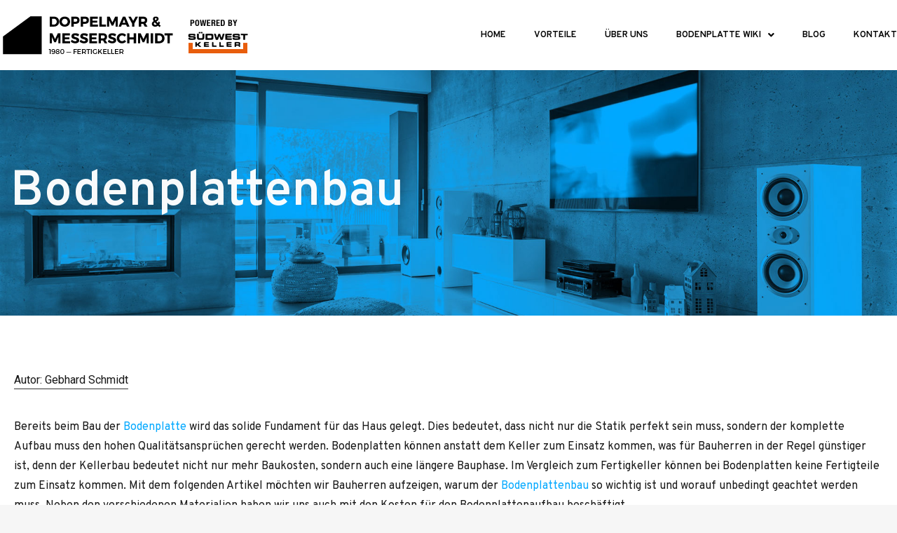

--- FILE ---
content_type: text/html; charset=UTF-8
request_url: https://www.bodenplatte.one/bodenplattenbau/
body_size: 27960
content:
<!DOCTYPE html>
<html dir="ltr" lang="de-DE" prefix="og: https://ogp.me/ns#">
<head>
	<meta charset="UTF-8" />
	<meta name="viewport" content="width=device-width, initial-scale=1" />
	<link rel="profile" href="http://gmpg.org/xfn/11" />
	<link rel="pingback" href="https://www.bodenplatte.one/xmlrpc.php" />
	<title>Bodenplattenbau | Stabiles Fundament Für Ihr Haus</title>

		<!-- All in One SEO 4.5.1.1 - aioseo.com -->
		<meta name="description" content="Erfahren Sie, warum der Bodenplattenbau beim Hausbau entscheidend ist. Wir beleuchten Materialien, Konstruktionstechniken und Kostenfaktoren." />
		<meta name="robots" content="noindex, nofollow, max-image-preview:large" />
		<link rel="canonical" href="https://www.bodenplatte.one/bodenplattenbau/" />
		<meta name="generator" content="All in One SEO (AIOSEO) 4.5.1.1" />
		<meta property="og:locale" content="de_DE" />
		<meta property="og:site_name" content="Bodenplatten | Doppelmayr &amp; Messerschmidt - Bodenplatten mit bestem Preis-Leistungsverhältnis" />
		<meta property="og:type" content="article" />
		<meta property="og:title" content="Bodenplattenbau: Stabiles Fundament für Ihr Haus" />
		<meta property="og:description" content="Erfahren Sie, warum der Bodenplattenbau beim Hausbau entscheidend ist. Wir beleuchten Materialien, Konstruktionstechniken und Kostenfaktoren." />
		<meta property="og:url" content="https://www.bodenplatte.one/bodenplattenbau/" />
		<meta property="og:image" content="https://staging2.ariana-teppiche.de/wp-content/uploads/2022/06/cropped-Ariana-Logo.jpg" />
		<meta property="og:image:secure_url" content="https://staging2.ariana-teppiche.de/wp-content/uploads/2022/06/cropped-Ariana-Logo.jpg" />
		<meta property="article:published_time" content="2023-11-25T13:32:02+00:00" />
		<meta property="article:modified_time" content="2023-12-06T08:20:20+00:00" />
		<meta name="twitter:card" content="summary_large_image" />
		<meta name="twitter:title" content="Bodenplattenbau: Stabiles Fundament für Ihr Haus" />
		<meta name="twitter:description" content="Erfahren Sie, warum der Bodenplattenbau beim Hausbau entscheidend ist. Wir beleuchten Materialien, Konstruktionstechniken und Kostenfaktoren." />
		<meta name="twitter:image" content="http://staging2.ariana-teppiche.de/wp-content/uploads/2022/06/cropped-Ariana-Logo.jpg" />
		<script type="application/ld+json" class="aioseo-schema">
			{"@context":"https:\/\/schema.org","@graph":[{"@type":"BreadcrumbList","@id":"https:\/\/www.bodenplatte.one\/bodenplattenbau\/#breadcrumblist","itemListElement":[{"@type":"ListItem","@id":"https:\/\/www.bodenplatte.one\/#listItem","position":1,"name":"Zu Hause","item":"https:\/\/www.bodenplatte.one\/","nextItem":"https:\/\/www.bodenplatte.one\/bodenplattenbau\/#listItem"},{"@type":"ListItem","@id":"https:\/\/www.bodenplatte.one\/bodenplattenbau\/#listItem","position":2,"name":"Bodenplattenbau","previousItem":"https:\/\/www.bodenplatte.one\/#listItem"}]},{"@type":"Organization","@id":"https:\/\/www.bodenplatte.one\/#organization","name":"Ariana Orientteppiche","url":"https:\/\/www.bodenplatte.one\/"},{"@type":"WebPage","@id":"https:\/\/www.bodenplatte.one\/bodenplattenbau\/#webpage","url":"https:\/\/www.bodenplatte.one\/bodenplattenbau\/","name":"Bodenplattenbau | Stabiles Fundament F\u00fcr Ihr Haus","description":"Erfahren Sie, warum der Bodenplattenbau beim Hausbau entscheidend ist. Wir beleuchten Materialien, Konstruktionstechniken und Kostenfaktoren.","inLanguage":"de-DE","isPartOf":{"@id":"https:\/\/www.bodenplatte.one\/#website"},"breadcrumb":{"@id":"https:\/\/www.bodenplatte.one\/bodenplattenbau\/#breadcrumblist"},"datePublished":"2023-11-25T13:32:02+01:00","dateModified":"2023-12-06T08:20:20+01:00"},{"@type":"WebSite","@id":"https:\/\/www.bodenplatte.one\/#website","url":"https:\/\/www.bodenplatte.one\/","name":"Ariana Orientteppiche","description":"Bodenplatten mit bestem Preis-Leistungsverh\u00e4ltnis","inLanguage":"de-DE","publisher":{"@id":"https:\/\/www.bodenplatte.one\/#organization"}}]}
		</script>
		<!-- All in One SEO -->

<link rel="alternate" type="application/rss+xml" title="Bodenplatten | Doppelmayr &amp; Messerschmidt &raquo; Feed" href="https://www.bodenplatte.one/feed/" />
<link rel="alternate" type="application/rss+xml" title="Bodenplatten | Doppelmayr &amp; Messerschmidt &raquo; Kommentar-Feed" href="https://www.bodenplatte.one/comments/feed/" />
<style>[consent-id]:not(.rcb-content-blocker):not([consent-transaction-complete]):not([consent-visual-use-parent^="children:"]):not([consent-confirm]){opacity:0!important;}</style><link rel="preload" href="https://www.bodenplatte.one/wp-content/371ca61313bfc2c25dcf6408647b5436/dist/615943320.js?ver=ebb33f508d1107f89ab32502327deb71" as="script" />
<link rel="preload" href="https://www.bodenplatte.one/wp-content/371ca61313bfc2c25dcf6408647b5436/dist/1769330587.js?ver=209c452fe980a8bc212be5997ecbbdd8" as="script" />
<link rel="preload" href="https://www.bodenplatte.one/wp-content/plugins/real-cookie-banner/public/lib/animate.css/animate.min.css?ver=4.1.1" as="style" />
<link rel="alternate" type="application/rss+xml" title="Bodenplatten | Doppelmayr &amp; Messerschmidt &raquo; Bodenplattenbau Kommentar-Feed" href="https://www.bodenplatte.one/bodenplattenbau/feed/" />
<script data-cfasync="false" defer src='https://www.bodenplatte.one/wp-content/371ca61313bfc2c25dcf6408647b5436/dist/615943320.js?ver=ebb33f508d1107f89ab32502327deb71' ></script>
<script type="application/json" data-skip-lazy-load="js-extra" data-skip-moving="true" data-no-defer nitro-exclude data-alt-type="application/ld+json" data-dont-merge data-wpmeteor-nooptimize="true" data-cfasync="false" id="a86ad74e57521e05ece16b612c915a9e61-js-extra">{"slug":"real-cookie-banner","textDomain":"real-cookie-banner","version":"4.8.4","restUrl":"https:\/\/www.bodenplatte.one\/wp-json\/real-cookie-banner\/v1\/","restNamespace":"real-cookie-banner\/v1","restPathObfuscateOffset":"35d3dc57311a821e","restRoot":"https:\/\/www.bodenplatte.one\/wp-json\/","restQuery":{"_v":"4.8.4","_locale":"user"},"restNonce":"02f409f143","restRecreateNonceEndpoint":"https:\/\/www.bodenplatte.one\/wp-admin\/admin-ajax.php?action=rest-nonce","publicUrl":"https:\/\/www.bodenplatte.one\/wp-content\/plugins\/real-cookie-banner\/public\/","chunkFolder":"dist","chunksLanguageFolder":"https:\/\/www.bodenplatte.one\/wp-content\/languages\/mo-cache\/real-cookie-banner\/","chunks":{"chunk-config-tab-blocker.lite.js":["de_DE-83d48f038e1cf6148175589160cda67e","de_DE-f3a58573f9ed1125e6441a73d3b01af3","de_DE-2e71c8c1d3d1be59acee11970e254e0e","de_DE-e8b2dd606e80931c891d633086cb8b96"],"chunk-config-tab-blocker.pro.js":["de_DE-ddf5ae983675e7b6eec2afc2d53654a2","de_DE-deb51440a0996dcecf5eb89c54cecce2","de_DE-656298de7f62f753c3a40cc13ac6f0cb","de_DE-9913ad75dad534aa8026de24a0203a7e"],"chunk-config-tab-consent.lite.js":["de_DE-3823d7521a3fc2857511061e0d660408"],"chunk-config-tab-consent.pro.js":["de_DE-9cb9ecf8c1e8ce14036b5f3a5e19f098"],"chunk-config-tab-cookies.lite.js":["de_DE-1a51b37d0ef409906245c7ed80d76040","de_DE-f3a58573f9ed1125e6441a73d3b01af3","de_DE-2e71c8c1d3d1be59acee11970e254e0e"],"chunk-config-tab-cookies.pro.js":["de_DE-572ee75deed92e7a74abba4b86604687","de_DE-deb51440a0996dcecf5eb89c54cecce2","de_DE-656298de7f62f753c3a40cc13ac6f0cb"],"chunk-config-tab-dashboard.lite.js":["de_DE-f843c51245ecd2b389746275b3da66b6"],"chunk-config-tab-dashboard.pro.js":["de_DE-ae5ae8f925f0409361cfe395645ac077"],"chunk-config-tab-import.lite.js":["de_DE-66df94240f04843e5a208823e466a850"],"chunk-config-tab-import.pro.js":["de_DE-e5fee6b51986d4ff7a051d6f6a7b076a"],"chunk-config-tab-licensing.lite.js":["de_DE-e01f803e4093b19d6787901b9591b5a6"],"chunk-config-tab-licensing.pro.js":["de_DE-4918ea9704f47c2055904e4104d4ffba"],"chunk-config-tab-scanner.lite.js":["de_DE-b10b39f1099ef599835c729334e38429"],"chunk-config-tab-scanner.pro.js":["de_DE-752a1502ab4f0bebfa2ad50c68ef571f"],"chunk-config-tab-settings.lite.js":["de_DE-37978e0b06b4eb18b16164a2d9c93a2c"],"chunk-config-tab-settings.pro.js":["de_DE-e59d3dcc762e276255c8989fbd1f80e3"],"chunk-config-tab-tcf.lite.js":["de_DE-4f658bdbf0aa370053460bc9e3cd1f69","de_DE-f3a58573f9ed1125e6441a73d3b01af3","de_DE-e8b2dd606e80931c891d633086cb8b96"],"chunk-config-tab-tcf.pro.js":["de_DE-e1e83d5b8a28f1f91f63b9de2a8b181a","de_DE-deb51440a0996dcecf5eb89c54cecce2","de_DE-9913ad75dad534aa8026de24a0203a7e"]},"others":{"customizeValuesBanner":"{\"layout\":{\"type\":\"dialog\",\"maxHeightEnabled\":false,\"maxHeight\":740,\"dialogMaxWidth\":530,\"dialogPosition\":\"middleCenter\",\"dialogMargin\":[0,0,0,0],\"bannerPosition\":\"bottom\",\"bannerMaxWidth\":1024,\"dialogBorderRadius\":3,\"borderRadius\":5,\"animationIn\":\"slideInUp\",\"animationInDuration\":500,\"animationInOnlyMobile\":true,\"animationOut\":\"none\",\"animationOutDuration\":500,\"animationOutOnlyMobile\":true,\"overlay\":true,\"overlayBg\":\"#000000\",\"overlayBgAlpha\":38,\"overlayBlur\":2},\"decision\":{\"acceptAll\":\"button\",\"acceptEssentials\":\"button\",\"showCloseIcon\":false,\"acceptIndividual\":\"link\",\"buttonOrder\":\"all,essential,save,individual\",\"showGroups\":false,\"groupsFirstView\":false,\"saveButton\":\"always\"},\"design\":{\"bg\":\"#ffffff\",\"textAlign\":\"center\",\"linkTextDecoration\":\"underline\",\"borderWidth\":0,\"borderColor\":\"#ffffff\",\"fontSize\":13,\"fontColor\":\"#2b2b2b\",\"fontInheritFamily\":true,\"fontFamily\":\"Arial, Helvetica, sans-serif\",\"fontWeight\":\"normal\",\"boxShadowEnabled\":true,\"boxShadowOffsetX\":0,\"boxShadowOffsetY\":5,\"boxShadowBlurRadius\":13,\"boxShadowSpreadRadius\":0,\"boxShadowColor\":\"#000000\",\"boxShadowColorAlpha\":20},\"headerDesign\":{\"inheritBg\":true,\"bg\":\"#f4f4f4\",\"inheritTextAlign\":true,\"textAlign\":\"center\",\"padding\":[17,20,15,20],\"logo\":\"\",\"logoRetina\":\"\",\"logoMaxHeight\":40,\"logoPosition\":\"left\",\"logoMargin\":[5,15,5,15],\"fontSize\":20,\"fontColor\":\"#2b2b2b\",\"fontInheritFamily\":true,\"fontFamily\":\"Arial, Helvetica, sans-serif\",\"fontWeight\":\"normal\",\"borderWidth\":1,\"borderColor\":\"#efefef\"},\"bodyDesign\":{\"padding\":[15,20,5,20],\"descriptionInheritFontSize\":true,\"descriptionFontSize\":13,\"dottedGroupsInheritFontSize\":true,\"dottedGroupsFontSize\":13,\"dottedGroupsBulletColor\":\"#15779b\",\"teachingsInheritTextAlign\":true,\"teachingsTextAlign\":\"center\",\"teachingsSeparatorActive\":true,\"teachingsSeparatorWidth\":50,\"teachingsSeparatorHeight\":1,\"teachingsSeparatorColor\":\"#15779b\",\"teachingsInheritFontSize\":false,\"teachingsFontSize\":12,\"teachingsInheritFontColor\":false,\"teachingsFontColor\":\"#7c7c7c\",\"accordionMargin\":[10,0,5,0],\"accordionPadding\":[5,10,5,10],\"accordionArrowType\":\"outlined\",\"accordionArrowColor\":\"#15779b\",\"accordionBg\":\"#ffffff\",\"accordionActiveBg\":\"#f9f9f9\",\"accordionHoverBg\":\"#efefef\",\"accordionBorderWidth\":1,\"accordionBorderColor\":\"#efefef\",\"accordionTitleFontSize\":12,\"accordionTitleFontColor\":\"#2b2b2b\",\"accordionTitleFontWeight\":\"normal\",\"accordionDescriptionMargin\":[5,0,0,0],\"accordionDescriptionFontSize\":12,\"accordionDescriptionFontColor\":\"#828282\",\"accordionDescriptionFontWeight\":\"normal\",\"acceptAllOneRowLayout\":false,\"acceptAllPadding\":[10,10,10,10],\"acceptAllBg\":\"#15779b\",\"acceptAllTextAlign\":\"center\",\"acceptAllFontSize\":18,\"acceptAllFontColor\":\"#ffffff\",\"acceptAllFontWeight\":\"normal\",\"acceptAllBorderWidth\":0,\"acceptAllBorderColor\":\"#000000\",\"acceptAllHoverBg\":\"#11607d\",\"acceptAllHoverFontColor\":\"#ffffff\",\"acceptAllHoverBorderColor\":\"#000000\",\"acceptEssentialsUseAcceptAll\":true,\"acceptEssentialsButtonType\":\"\",\"acceptEssentialsPadding\":[10,10,10,10],\"acceptEssentialsBg\":\"#efefef\",\"acceptEssentialsTextAlign\":\"center\",\"acceptEssentialsFontSize\":18,\"acceptEssentialsFontColor\":\"#0a0a0a\",\"acceptEssentialsFontWeight\":\"normal\",\"acceptEssentialsBorderWidth\":0,\"acceptEssentialsBorderColor\":\"#000000\",\"acceptEssentialsHoverBg\":\"#e8e8e8\",\"acceptEssentialsHoverFontColor\":\"#000000\",\"acceptEssentialsHoverBorderColor\":\"#000000\",\"acceptIndividualPadding\":[5,5,5,5],\"acceptIndividualBg\":\"#ffffff\",\"acceptIndividualTextAlign\":\"center\",\"acceptIndividualFontSize\":15,\"acceptIndividualFontColor\":\"#15779b\",\"acceptIndividualFontWeight\":\"normal\",\"acceptIndividualBorderWidth\":0,\"acceptIndividualBorderColor\":\"#000000\",\"acceptIndividualHoverBg\":\"#ffffff\",\"acceptIndividualHoverFontColor\":\"#11607d\",\"acceptIndividualHoverBorderColor\":\"#000000\"},\"footerDesign\":{\"poweredByLink\":true,\"inheritBg\":false,\"bg\":\"#fcfcfc\",\"inheritTextAlign\":true,\"textAlign\":\"center\",\"padding\":[10,20,15,20],\"fontSize\":14,\"fontColor\":\"#7c7c7c\",\"fontInheritFamily\":true,\"fontFamily\":\"Arial, Helvetica, sans-serif\",\"fontWeight\":\"normal\",\"hoverFontColor\":\"#2b2b2b\",\"borderWidth\":1,\"borderColor\":\"#efefef\",\"languageSwitcher\":\"flags\"},\"texts\":{\"headline\":\"Privatsph\\u00e4re-Einstellungen\",\"description\":\"Wir verwenden Cookies und \\u00e4hnliche Technologien auf unserer Website und verarbeiten personenbezogene Daten von dir (z.B. IP-Adresse), um z.B. Inhalte und Anzeigen zu personalisieren, Medien von Drittanbietern einzubinden oder Zugriffe auf unsere Website zu analysieren. Die Datenverarbeitung kann auch erst in Folge gesetzter Cookies stattfinden. Wir teilen diese Daten mit Dritten, die wir in den Privatsph\\u00e4re-Einstellungen benennen.<br \\\/><br \\\/>Die Datenverarbeitung kann mit deiner Einwilligung oder auf Basis eines berechtigten Interesses erfolgen, dem du in den Privatsph\\u00e4re-Einstellungen widersprechen kannst. Du hast das Recht, nicht einzuwilligen und deine Einwilligung zu einem sp\\u00e4teren Zeitpunkt zu \\u00e4ndern oder zu widerrufen. Weitere Informationen zur Verwendung deiner Daten findest du in unserer {{privacyPolicy}}Datenschutzerkl\\u00e4rung{{\\\/privacyPolicy}}.\",\"acceptAll\":\"Alle akzeptieren\",\"acceptEssentials\":\"Weiter ohne Einwilligung\",\"acceptIndividual\":\"Privatsph\\u00e4re-Einstellungen individuell festlegen\",\"poweredBy\":\"2\",\"dataProcessingInUnsafeCountries\":\"Einige Services verarbeiten personenbezogene Daten in unsicheren Drittl\\u00e4ndern. Indem du in die Nutzung dieser Services einwilligst, erkl\\u00e4rst du dich auch mit der Verarbeitung deiner Daten in diesen unsicheren Drittl\\u00e4ndern gem\\u00e4\\u00df {{legalBasis}} einverstanden. Dies birgt das Risiko, dass deine Daten von Beh\\u00f6rden zu Kontroll- und \\u00dcberwachungszwecken verarbeitet werden, m\\u00f6glicherweise ohne die M\\u00f6glichkeit eines Rechtsbehelfs.\",\"ageNoticeBanner\":\"Du bist unter 16 Jahre alt? Dann kannst du nicht in optionale Services einwilligen. Du kannst deine Eltern oder Erziehungsberechtigten bitten, mit dir in diese Services einzuwilligen.\",\"ageNoticeBlocker\":\"Du bist unter 16 Jahre alt? Leider darfst du diesem Service nicht selbst zustimmen, um diese Inhalte zu sehen. Bitte deine Eltern oder Erziehungsberechtigten, dem Service mit dir zuzustimmen!\",\"listServicesNotice\":\"Wenn du alle Services akzeptierst, erlaubst du, dass {{services}} geladen werden. Diese sind nach ihrem Zweck in Gruppen {{serviceGroups}} unterteilt (Zugeh\\u00f6rigkeit durch hochgestellte Zahlen gekennzeichnet).\",\"listServicesLegitimateInterestNotice\":\"Au\\u00dferdem werden {{services}} auf der Grundlage eines berechtigten Interesses geladen.\",\"consentForwardingExternalHosts\":\"Deine Einwilligung gilt auch auf {{websites}}.\",\"blockerHeadline\":\"{{name}} aufgrund von Privatsph\\u00e4re-Einstellungen blockiert\",\"blockerLinkShowMissing\":\"Zeige alle Services, denen du noch zustimmen musst\",\"blockerLoadButton\":\"Erforderliche Services akzeptieren und Inhalte laden\",\"blockerAcceptInfo\":\"Wenn du die blockierten Inhalte l\\u00e4dst, werden deine Datenschutzeinstellungen angepasst. Inhalte aus diesem Service werden in Zukunft nicht mehr blockiert. Du hast das Recht, deine Entscheidung jederzeit zu widerrufen oder zu \\u00e4ndern.\",\"stickyHistory\":\"Historie der Privatsph\\u00e4re-Einstellungen\",\"stickyRevoke\":\"Einwilligungen widerrufen\",\"stickyRevokeSuccessMessage\":\"Du hast die Einwilligung f\\u00fcr Services mit dessen Cookies und Verarbeitung personenbezogener Daten erfolgreich widerrufen. Die Seite wird jetzt neu geladen!\",\"stickyChange\":\"Privatsph\\u00e4re-Einstellungen \\u00e4ndern\"},\"individualLayout\":{\"inheritDialogMaxWidth\":false,\"dialogMaxWidth\":970,\"inheritBannerMaxWidth\":true,\"bannerMaxWidth\":1980,\"descriptionTextAlign\":\"left\"},\"group\":{\"checkboxBg\":\"#f0f0f0\",\"checkboxBorderWidth\":1,\"checkboxBorderColor\":\"#d2d2d2\",\"checkboxActiveColor\":\"#ffffff\",\"checkboxActiveBg\":\"#15779b\",\"checkboxActiveBorderColor\":\"#11607d\",\"groupInheritBg\":true,\"groupBg\":\"#f4f4f4\",\"groupPadding\":[15,15,15,15],\"groupSpacing\":10,\"groupBorderRadius\":5,\"groupBorderWidth\":1,\"groupBorderColor\":\"#f4f4f4\",\"headlineFontSize\":16,\"headlineFontWeight\":\"normal\",\"headlineFontColor\":\"#2b2b2b\",\"descriptionFontSize\":14,\"descriptionFontColor\":\"#7c7c7c\",\"linkColor\":\"#7c7c7c\",\"linkHoverColor\":\"#2b2b2b\",\"detailsHideLessRelevant\":true},\"saveButton\":{\"useAcceptAll\":true,\"type\":\"button\",\"padding\":[10,10,10,10],\"bg\":\"#efefef\",\"textAlign\":\"center\",\"fontSize\":18,\"fontColor\":\"#0a0a0a\",\"fontWeight\":\"normal\",\"borderWidth\":0,\"borderColor\":\"#000000\",\"hoverBg\":\"#e8e8e8\",\"hoverFontColor\":\"#000000\",\"hoverBorderColor\":\"#000000\"},\"individualTexts\":{\"headline\":\"Individuelle Privatsph\\u00e4re-Einstellungen\",\"description\":\"Wir verwenden Cookies und \\u00e4hnliche Technologien auf unserer Website und verarbeiten personenbezogene Daten von dir (z.B. IP-Adresse), um z.B. Inhalte und Anzeigen zu personalisieren, Medien von Drittanbietern einzubinden oder Zugriffe auf unsere Website zu analysieren. Die Datenverarbeitung kann auch erst in Folge gesetzter Cookies stattfinden. Wir teilen diese Daten mit Dritten, die wir in den Privatsph\\u00e4re-Einstellungen benennen.<br \\\/><br \\\/>Die Datenverarbeitung kann mit deiner Einwilligung oder auf Basis eines berechtigten Interesses erfolgen, dem du in den Privatsph\\u00e4re-Einstellungen widersprechen kannst. Du hast das Recht, nicht einzuwilligen und deine Einwilligung zu einem sp\\u00e4teren Zeitpunkt zu \\u00e4ndern oder zu widerrufen. Weitere Informationen zur Verwendung deiner Daten findest du in unserer {{privacyPolicy}}Datenschutzerkl\\u00e4rung{{\\\/privacyPolicy}}.<br \\\/><br \\\/>Im Folgenden findest du eine \\u00dcbersicht \\u00fcber alle Services, die von dieser Website genutzt werden. Du kannst dir detaillierte Informationen zu jedem Service ansehen und ihm einzeln zustimmen oder von deinem Widerspruchsrecht Gebrauch machen.\",\"save\":\"Individuelle Auswahlen speichern\",\"showMore\":\"Service-Informationen anzeigen\",\"hideMore\":\"Service-Informationen ausblenden\",\"postamble\":\"\"},\"mobile\":{\"enabled\":true,\"maxHeight\":400,\"hideHeader\":false,\"alignment\":\"bottom\",\"scalePercent\":90,\"scalePercentVertical\":-50},\"sticky\":{\"enabled\":false,\"animationsEnabled\":true,\"alignment\":\"left\",\"bubbleBorderRadius\":50,\"icon\":\"fingerprint\",\"iconCustom\":\"\",\"iconCustomRetina\":\"\",\"iconSize\":30,\"iconColor\":\"#ffffff\",\"bubbleMargin\":[10,20,20,20],\"bubblePadding\":15,\"bubbleBg\":\"#15779b\",\"bubbleBorderWidth\":0,\"bubbleBorderColor\":\"#10556f\",\"boxShadowEnabled\":true,\"boxShadowOffsetX\":0,\"boxShadowOffsetY\":2,\"boxShadowBlurRadius\":5,\"boxShadowSpreadRadius\":1,\"boxShadowColor\":\"#105b77\",\"boxShadowColorAlpha\":40,\"bubbleHoverBg\":\"#ffffff\",\"bubbleHoverBorderColor\":\"#000000\",\"hoverIconColor\":\"#000000\",\"hoverIconCustom\":\"\",\"hoverIconCustomRetina\":\"\",\"menuFontSize\":16,\"menuBorderRadius\":5,\"menuItemSpacing\":10,\"menuItemPadding\":[5,10,5,10]},\"customCss\":{\"css\":\"\",\"antiAdBlocker\":\"y\"}}","isPro":false,"showProHints":false,"proUrl":"https:\/\/devowl.io\/de\/go\/real-cookie-banner?source=rcb-lite","showLiteNotice":true,"frontend":{"groups":"[{\"id\":12,\"name\":\"Essenziell\",\"slug\":\"essenziell\",\"description\":\"Essenzielle Services sind f\\u00fcr die grundlegende Funktionalit\\u00e4t der Website erforderlich. Sie enthalten nur technisch notwendige Services. Diesen Services kann nicht widersprochen werden.\",\"isEssential\":true,\"isDefault\":true,\"items\":[{\"id\":2548,\"name\":\"Real Cookie Banner\",\"purpose\":\"Real Cookie Banner bittet Website-Besucher um die Einwilligung zum Setzen von Cookies und zur Verarbeitung personenbezogener Daten. Dazu wird jedem Website-Besucher eine UUID (pseudonyme Identifikation des Nutzers) zugewiesen, die bis zum Ablauf des Cookies zur Speicherung der Einwilligung g\\u00fcltig ist. Cookies werden dazu verwendet, um zu testen, ob Cookies gesetzt werden k\\u00f6nnen, um Referenz auf die dokumentierte Einwilligung zu speichern, um zu speichern, in welche Services aus welchen Service-Gruppen der Besucher eingewilligt hat, und, falls Einwilligung nach dem Transparency & Consent Framework (TCF) eingeholt werden, um die Einwilligungen in TCF Partner, Zwecke, besondere Zwecke, Funktionen und besondere Funktionen zu speichern. Im Rahmen der Darlegungspflicht nach DSGVO wird die erhobene Einwilligung vollumf\\u00e4nglich dokumentiert. Dazu z\\u00e4hlt neben den Services und Service-Gruppen, in welche der Besucher eingewilligt hat, und falls Einwilligung nach dem TCF Standard eingeholt werden, in welche TCF Partner, Zwecke und Funktionen der Besucher eingewilligt hat, alle Einstellungen des Cookie Banners zum Zeitpunkt der Einwilligung als auch die technischen Umst\\u00e4nde (z.B. Gr\\u00f6\\u00dfe des Sichtbereichs bei der Einwilligung) und die Nutzerinteraktionen (z.B. Klick auf Buttons), die zur Einwilligung gef\\u00fchrt haben. Die Einwilligung wird pro Sprache einmal erhoben.\",\"providerContact\":{\"phone\":\"\",\"email\":\"\",\"link\":\"\"},\"isProviderCurrentWebsite\":false,\"provider\":\"Bodenplatten | Doppelmayr &amp; Messerschmidt\",\"uniqueName\":\"\",\"isEmbeddingOnlyExternalResources\":false,\"legalBasis\":\"legal-requirement\",\"dataProcessingInCountries\":[],\"dataProcessingInCountriesSpecialTreatments\":[],\"technicalDefinitions\":[{\"type\":\"http\",\"name\":\"real_cookie_banner*\",\"host\":\".bodenplatte.one\",\"duration\":0,\"durationUnit\":\"d\",\"isSessionDuration\":false,\"purpose\":\"\"},{\"type\":\"http\",\"name\":\"real_cookie_banner*-tcf\",\"host\":\".bodenplatte.one\",\"duration\":0,\"durationUnit\":\"d\",\"isSessionDuration\":false,\"purpose\":\"\"},{\"type\":\"http\",\"name\":\"real_cookie_banner-test\",\"host\":\".bodenplatte.one\",\"duration\":0,\"durationUnit\":\"d\",\"isSessionDuration\":false,\"purpose\":\"\"}],\"codeDynamics\":[],\"providerPrivacyPolicyUrl\":\"\",\"providerLegalNoticeUrl\":\"\",\"tagManagerOptInEventName\":\"\",\"tagManagerOptOutEventName\":\"\",\"googleConsentModeConsentTypes\":[],\"executePriority\":10,\"codeOptIn\":\"\",\"executeCodeOptInWhenNoTagManagerConsentIsGiven\":false,\"codeOptOut\":\"\",\"executeCodeOptOutWhenNoTagManagerConsentIsGiven\":false,\"deleteTechnicalDefinitionsAfterOptOut\":false,\"codeOnPageLoad\":\"\",\"presetId\":\"real-cookie-banner\"}]}]","links":[],"websiteOperator":{"address":"","country":"DE","contactEmail":"base64-encoded:c3RlZmFuLmNpem1hckBnbWFpbC5jb20=","contactPhone":"","contactFormUrl":false},"blocker":[],"languageSwitcher":[],"predefinedDataProcessingInSafeCountriesLists":{"GDPR":["AT","BE","BG","HR","CY","CZ","DK","EE","FI","FR","DE","GR","HU","IE","IS","IT","LI","LV","LT","LU","MT","NL","NO","PL","PT","RO","SK","SI","ES","SE"],"DSG":["CH"],"GDPR+DSG":[],"ADEQUACY_EU":["AD","AR","CA","FO","GG","IL","IM","JP","JE","NZ","KR","CH","GB","UY","US"],"ADEQUACY_CH":["DE","AD","AR","AT","BE","BG","CA","CY","HR","DK","ES","EE","FI","FR","GI","GR","GG","HU","IM","FO","IE","IS","IL","IT","JE","LV","LI","LT","LU","MT","MC","NO","NZ","NL","PL","PT","CZ","RO","GB","SK","SI","SE","UY","US"]},"decisionCookieName":"real_cookie_banner-v:2_blog:1_path:ded46bd","revisionHash":"6cb02decc3bd82c0d1df10a3fc345134","territorialLegalBasis":["gdpr-eprivacy"],"setCookiesViaManager":"none","isRespectDoNotTrack":false,"failedConsentDocumentationHandling":"essentials","isAcceptAllForBots":true,"isDataProcessingInUnsafeCountries":false,"isAgeNotice":true,"ageNoticeAgeLimit":16,"isListServicesNotice":true,"isBannerLessConsent":false,"isTcf":false,"isGcm":false,"isGcmListPurposes":false,"hasLazyData":false},"anonymousContentUrl":"https:\/\/www.bodenplatte.one\/wp-content\/371ca61313bfc2c25dcf6408647b5436\/dist\/","anonymousHash":"371ca61313bfc2c25dcf6408647b5436","hasDynamicPreDecisions":false,"isLicensed":true,"isDevLicense":false,"multilingualSkipHTMLForTag":"","isCurrentlyInTranslationEditorPreview":false,"defaultLanguage":"","currentLanguage":"","activeLanguages":[],"context":"","iso3166OneAlpha2":{"AF":"Afghanistan","AL":"Albanien","DZ":"Algerien","AS":"Amerikanisch-Samoa","AD":"Andorra","AO":"Angola","AI":"Anguilla","AQ":"Antarktis","AG":"Antigua und Barbuda","AR":"Argentinien","AM":"Armenien","AW":"Aruba","AZ":"Aserbaidschan","AU":"Australien","BS":"Bahamas","BH":"Bahrain","BD":"Bangladesch","BB":"Barbados","BY":"Belarus","BE":"Belgien","BZ":"Belize","BJ":"Benin","BM":"Bermuda","BT":"Bhutan","BO":"Bolivien","BA":"Bosnien und Herzegowina","BW":"Botswana","BV":"Bouvetinsel","BR":"Brasilien","IO":"Britisches Territorium im Indischen Ozean","BN":"Brunei Darussalam","BG":"Bulgarien","BF":"Burkina Faso","BI":"Burundi","CL":"Chile","CN":"China","CK":"Cookinseln","CR":"Costa Rica","DE":"Deutschland","LA":"Die Laotische Demokratische Volksrepublik","DM":"Dominica","DO":"Dominikanische Republik","DJ":"Dschibuti","DK":"D\u00e4nemark","EC":"Ecuador","SV":"El Salvador","ER":"Eritrea","EE":"Estland","FK":"Falklandinseln (Malwinen)","FJ":"Fidschi","FI":"Finnland","FR":"Frankreich","GF":"Franz\u00f6sisch-Guayana","PF":"Franz\u00f6sisch-Polynesien","TF":"Franz\u00f6sische S\u00fcd- und Antarktisgebiete","FO":"F\u00e4r\u00f6er Inseln","FM":"F\u00f6derierte Staaten von Mikronesien","GA":"Gabun","GM":"Gambia","GE":"Georgien","GH":"Ghana","GI":"Gibraltar","GD":"Grenada","GR":"Griechenland","GL":"Gr\u00f6nland","GP":"Guadeloupe","GU":"Guam","GT":"Guatemala","GG":"Guernsey","GN":"Guinea","GW":"Guinea-Bissau","GY":"Guyana","HT":"Haiti","HM":"Heard und die McDonaldinseln","VA":"Heiliger Stuhl (Staat Vatikanstadt)","HN":"Honduras","HK":"Hong Kong","IN":"Indien","ID":"Indonesien","IQ":"Irak","IE":"Irland","IR":"Islamische Republik Iran","IS":"Island","IM":"Isle of Man","IL":"Israel","IT":"Italien","JM":"Jamaika","JP":"Japan","YE":"Jemen","JE":"Jersey","JO":"Jordanien","VG":"Jungferninseln, Britisch","VI":"Jungferninseln, U.S.","KY":"Kaimaninseln","KH":"Kambodscha","CM":"Kamerun","CA":"Kanada","CV":"Kap Verde","KZ":"Kasachstan","QA":"Katar","KE":"Kenia","KG":"Kirgisistan","KI":"Kiribati","UM":"Kleinere Inselbesitzungen der Vereinigten Staaten","CC":"Kokosinseln","CO":"Kolumbien","KM":"Komoren","CG":"Kongo","CD":"Kongo, Demokratische Republik","KR":"Korea","HR":"Kroatien","CU":"Kuba","KW":"Kuwait","LS":"Lesotho","LV":"Lettland","LB":"Libanon","LR":"Liberia","LY":"Libysch-Arabische Dschamahirija","LI":"Liechtenstein","LT":"Litauen","LU":"Luxemburg","MO":"Macao","MG":"Madagaskar","MW":"Malawi","MY":"Malaysia","MV":"Malediven","ML":"Mali","MT":"Malta","MA":"Marokko","MH":"Marshallinseln","MQ":"Martinique","MR":"Mauretanien","MU":"Mauritius","YT":"Mayotte","MK":"Mazedonien","MX":"Mexiko","MD":"Moldawien","MC":"Monaco","MN":"Mongolei","ME":"Montenegro","MS":"Montserrat","MZ":"Mosambik","MM":"Myanmar","NA":"Namibia","NR":"Nauru","NP":"Nepal","NC":"Neukaledonien","NZ":"Neuseeland","NI":"Nicaragua","NL":"Niederlande","AN":"Niederl\u00e4ndische Antillen","NE":"Niger","NG":"Nigeria","NU":"Niue","KP":"Nordkorea","NF":"Norfolkinsel","NO":"Norwegen","MP":"N\u00f6rdliche Marianen","OM":"Oman","PK":"Pakistan","PW":"Palau","PS":"Pal\u00e4stinensisches Gebiet, besetzt","PA":"Panama","PG":"Papua-Neuguinea","PY":"Paraguay","PE":"Peru","PH":"Philippinen","PN":"Pitcairn","PL":"Polen","PT":"Portugal","PR":"Puerto Rico","CI":"Republik C\u00f4te d'Ivoire","RW":"Ruanda","RO":"Rum\u00e4nien","RU":"Russische F\u00f6deration","RE":"R\u00e9union","BL":"Saint Barth\u00e9l\u00e9my","PM":"Saint Pierre und Miquelo","SB":"Salomonen","ZM":"Sambia","WS":"Samoa","SM":"San Marino","SH":"Sankt Helena","MF":"Sankt Martin","SA":"Saudi-Arabien","SE":"Schweden","CH":"Schweiz","SN":"Senegal","RS":"Serbien","SC":"Seychellen","SL":"Sierra Leone","ZW":"Simbabwe","SG":"Singapur","SK":"Slowakei","SI":"Slowenien","SO":"Somalia","ES":"Spanien","LK":"Sri Lanka","KN":"St. Kitts und Nevis","LC":"St. Lucia","VC":"St. Vincent und Grenadinen","SD":"Sudan","SR":"Surinam","SJ":"Svalbard und Jan Mayen","SZ":"Swasiland","SY":"Syrische Arabische Republik","ST":"S\u00e3o Tom\u00e9 und Pr\u00edncipe","ZA":"S\u00fcdafrika","GS":"S\u00fcdgeorgien und die S\u00fcdlichen Sandwichinseln","TJ":"Tadschikistan","TW":"Taiwan","TZ":"Tansania","TH":"Thailand","TL":"Timor-Leste","TG":"Togo","TK":"Tokelau","TO":"Tonga","TT":"Trinidad und Tobago","TD":"Tschad","CZ":"Tschechische Republik","TN":"Tunesien","TM":"Turkmenistan","TC":"Turks- und Caicosinseln","TV":"Tuvalu","TR":"T\u00fcrkei","UG":"Uganda","UA":"Ukraine","HU":"Ungarn","UY":"Uruguay","UZ":"Usbekistan","VU":"Vanuatu","VE":"Venezuela","AE":"Vereinigte Arabische Emirate","US":"Vereinigte Staaten","GB":"Vereinigtes K\u00f6nigreich","VN":"Vietnam","WF":"Wallis und Futuna","CX":"Weihnachtsinsel","EH":"Westsahara","CF":"Zentralafrikanische Republik","CY":"Zypern","EG":"\u00c4gypten","GQ":"\u00c4quatorialguinea","ET":"\u00c4thiopien","AX":"\u00c5land Inseln","AT":"\u00d6sterreich"},"visualParentSelectors":{".et_pb_video_box":1,".et_pb_video_slider:has(>.et_pb_slider_carousel %s)":"self",".ast-oembed-container":1,".wpb_video_wrapper":1,".gdlr-core-pbf-background-wrap":1},"isPreventPreDecision":false,"isInvalidateImplicitUserConsent":false,"dependantVisibilityContainers":["[role=\"tabpanel\"]",".eael-tab-content-item",".wpcs_content_inner",".op3-contenttoggleitem-content",".op3-popoverlay-content",".pum-overlay","[data-elementor-type=\"popup\"]",".wp-block-ub-content-toggle-accordion-content-wrap",".w-popup-wrap",".oxy-lightbox_inner[data-inner-content=true]",".oxy-pro-accordion_body",".oxy-tab-content",".kt-accordion-panel",".vc_tta-panel-body",".mfp-hide","div[id^=\"tve_thrive_lightbox_\"]"],"disableDeduplicateExceptions":[".et_pb_video_slider"],"bannerDesignVersion":10,"bannerI18n":{"showMore":"Mehr anzeigen","hideMore":"Verstecken","showLessRelevantDetails":"Weitere Details anzeigen (%s)","hideLessRelevantDetails":"Weitere Details ausblenden (%s)","other":"Anderes","legalBasis":"Verwendung auf gesetzlicher Grundlage von","territorialLegalBasisArticles":{"gdpr-eprivacy":{"dataProcessingInUnsafeCountries":"Art. 49 Abs. 1 lit. a DSGVO"},"dsg-switzerland":{"dataProcessingInUnsafeCountries":"Art. 17 Abs. 1 lit. a DSG (Schweiz)"}},"legitimateInterest":"Berechtigtes Interesse","legalRequirement":"Erf\u00fcllung einer rechtlichen Verpflichtung","consent":"Einwilligung","crawlerLinkAlert":"Wir haben erkannt, dass du ein Crawler\/Bot bist. Nur nat\u00fcrliche Personen d\u00fcrfen in Cookies und die Verarbeitung von personenbezogenen Daten einwilligen. Daher hat der Link f\u00fcr dich keine Funktion.","technicalCookieDefinitions":"Technische Cookie-Definitionen","technicalCookieName":"Technischer Cookie Name","usesCookies":"Verwendete Cookies","cookieRefresh":"Cookie-Erneuerung","usesNonCookieAccess":"Verwendet Cookie-\u00e4hnliche Informationen (LocalStorage, SessionStorage, IndexDB, etc.)","host":"Host","duration":"Dauer","noExpiration":"Kein Ablauf","type":"Typ","purpose":"Zweck","purposes":"Zwecke","headerTitlePrivacyPolicyHistory":"Privatsph\u00e4re-Einstellungen: Historie","skipToConsentChoices":"Zu Einwilligungsoptionen springen","historyLabel":"Einwilligungen anzeigen vom","historyItemLoadError":"Das Lesen der Zustimmung ist fehlgeschlagen. Bitte versuche es sp\u00e4ter noch einmal!","historySelectNone":"Noch nicht eingewilligt","provider":"Anbieter","providerContactPhone":"Telefon","providerContactEmail":"E-Mail","providerContactLink":"Kontaktformular","providerPrivacyPolicyUrl":"Datenschutzerkl\u00e4rung","providerLegalNoticeUrl":"Impressum","nonStandard":"Nicht standardisierte Datenverarbeitung","nonStandardDesc":"Einige Services setzen Cookies und\/oder verarbeiten personenbezogene Daten, ohne die Standards f\u00fcr die Mitteilung der Einwilligung einzuhalten. Diese Services werden in mehrere Gruppen eingeteilt. Sogenannte \"essenzielle Services\" werden auf Basis eines berechtigten Interesses genutzt und k\u00f6nnen nicht abgew\u00e4hlt werden (ein Widerspruch muss ggf. per E-Mail oder Brief gem\u00e4\u00df der Datenschutzerkl\u00e4rung erfolgen), w\u00e4hrend alle anderen Services nur nach einer Einwilligung genutzt werden.","dataProcessingInThirdCountries":"Datenverarbeitung in Drittl\u00e4ndern","safetyMechanisms":{"label":"Sicherheitsmechanismen f\u00fcr die Daten\u00fcbermittlung","standardContractualClauses":"Standardvertragsklauseln","adequacyDecision":"Angemessenheitsbeschluss","eu":"EU","switzerland":"Schweiz","bindingCorporateRules":"Verbindliche interne Datenschutzvorschriften","contractualGuaranteeSccSubprocessors":"Vertragliche Garantie f\u00fcr Standardvertragsklauseln mit Unterauftragsverarbeitern"},"durationUnit":{"n1":{"s":"Sekunde","m":"Minute","h":"Stunde","d":"Tag","mo":"Monat","y":"Jahr"},"nx":{"s":"Sekunden","m":"Minuten","h":"Stunden","d":"Tage","mo":"Monate","y":"Jahre"}},"close":"Schlie\u00dfen","closeWithoutSaving":"Schlie\u00dfen ohne Speichern","yes":"Ja","no":"Nein","unknown":"Unbekannt","none":"Nichts","noLicense":"Keine Lizenz aktiviert - kein Produktionseinsatz!","devLicense":"Produktlizenz nicht f\u00fcr den Produktionseinsatz!","devLicenseLearnMore":"Mehr erfahren","devLicenseLink":"https:\/\/devowl.io\/de\/wissensdatenbank\/lizenz-installations-typ\/","andSeparator":" und ","appropriateSafeguard":"Geeignete Garantien","dataProcessingInUnsafeCountries":"Datenverarbeitung in unsicheren Drittl\u00e4ndern"},"pageRequestUuid4":"a4678c9b0-6159-4d07-a4ec-6d8fbaa1ffbb","pageByIdUrl":"https:\/\/www.bodenplatte.one?page_id","pluginUrl":"https:\/\/devowl.io\/wordpress-real-cookie-banner\/"}}</script>
<script data-skip-lazy-load="js-extra" data-skip-moving="true" data-no-defer nitro-exclude data-alt-type="application/ld+json" data-dont-merge data-wpmeteor-nooptimize="true" data-cfasync="false" id="a86ad74e57521e05ece16b612c915a9e62-js-extra">
(()=>{var x=function (a,b){return-1<["codeOptIn","codeOptOut","codeOnPageLoad","contactEmail"].indexOf(a)&&"string"==typeof b&&b.startsWith("base64-encoded:")?window.atob(b.substr(15)):b},t=(e,t)=>new Proxy(e,{get:(e,n)=>{let r=Reflect.get(e,n);return n===t&&"string"==typeof r&&(r=JSON.parse(r,x),Reflect.set(e,n,r)),r}}),n=JSON.parse(document.getElementById("a86ad74e57521e05ece16b612c915a9e61-js-extra").innerHTML,x);window.Proxy?n.others.frontend=t(n.others.frontend,"groups"):n.others.frontend.groups=JSON.parse(n.others.frontend.groups,x);window.Proxy?n.others=t(n.others,"customizeValuesBanner"):n.others.customizeValuesBanner=JSON.parse(n.others.customizeValuesBanner,x);;window.realCookieBanner=n})();
</script><script data-cfasync="false" id="real-cookie-banner-banner-js-before">
((a,b)=>{a[b]||(a[b]={unblockSync:()=>undefined},["consentSync"].forEach(c=>a[b][c]=()=>({cookie:null,consentGiven:!1,cookieOptIn:!0})),["consent","consentAll","unblock"].forEach(c=>a[b][c]=(...d)=>new Promise(e=>a.addEventListener(b,()=>{a[b][c](...d).then(e)},{once:!0}))))})(window,"consentApi");
</script>
<script data-cfasync="false" defer src='https://www.bodenplatte.one/wp-content/371ca61313bfc2c25dcf6408647b5436/dist/1769330587.js?ver=209c452fe980a8bc212be5997ecbbdd8' ></script>
<link skip-rucss rel='stylesheet' id='animate-css-css' href='https://www.bodenplatte.one/wp-content/plugins/real-cookie-banner/public/lib/animate.css/animate.min.css?ver=4.1.1' media='all' />
<style>
img.wp-smiley,
img.emoji {
	display: inline !important;
	border: none !important;
	box-shadow: none !important;
	height: 1em !important;
	width: 1em !important;
	margin: 0 0.07em !important;
	vertical-align: -0.1em !important;
	background: none !important;
	padding: 0 !important;
}
</style>
	<link rel='stylesheet' id='contact-form-7-css' href='https://www.bodenplatte.one/wp-content/plugins/contact-form-7/includes/css/styles.css?ver=5.8.4' media='all' />
<link rel='stylesheet' id='eae-css-css' href='https://www.bodenplatte.one/wp-content/plugins/addon-elements-for-elementor-page-builder/assets/css/eae.min.css?ver=1.12.9' media='all' />
<link rel='stylesheet' id='font-awesome-4-shim-css' href='https://www.bodenplatte.one/wp-content/plugins/elementor/assets/lib/font-awesome/css/v4-shims.min.css?ver=1.0' media='all' />
<link rel='stylesheet' id='font-awesome-5-all-css' href='https://www.bodenplatte.one/wp-content/plugins/elementor/assets/lib/font-awesome/css/all.min.css?ver=4.10.15' media='all' />
<link rel='stylesheet' id='vegas-css-css' href='https://www.bodenplatte.one/wp-content/plugins/addon-elements-for-elementor-page-builder/assets/lib/vegas/vegas.min.css?ver=2.4.0' media='all' />
<link rel='stylesheet' id='ez-toc-css' href='https://www.bodenplatte.one/wp-content/plugins/easy-table-of-contents/assets/css/screen.min.css?ver=2.0.60' media='all' />
<style id='ez-toc-inline-css'>
div#ez-toc-container .ez-toc-title {font-size: 120%;}div#ez-toc-container .ez-toc-title {font-weight: 500;}div#ez-toc-container ul li {font-size: 95%;}div#ez-toc-container nav ul ul li ul li {font-size: 90%!important;}div#ez-toc-container {background: #f6f6f6;border: 1px solid #f6f6f6;}div#ez-toc-container p.ez-toc-title , #ez-toc-container .ez_toc_custom_title_icon , #ez-toc-container .ez_toc_custom_toc_icon {color: #171717;}div#ez-toc-container ul.ez-toc-list a {color: #171717;}div#ez-toc-container ul.ez-toc-list a:hover {color: #00a8ff;}div#ez-toc-container ul.ez-toc-list a:visited {color: #171717;}
.ez-toc-container-direction {direction: ltr;}.ez-toc-counter ul{counter-reset: item ;}.ez-toc-counter nav ul li a::before {content: counters(item, ".", decimal) ". ";display: inline-block;counter-increment: item;flex-grow: 0;flex-shrink: 0;margin-right: .2em; float: left; }.ez-toc-widget-direction {direction: ltr;}.ez-toc-widget-container ul{counter-reset: item ;}.ez-toc-widget-container nav ul li a::before {content: counters(item, ".", decimal) ". ";display: inline-block;counter-increment: item;flex-grow: 0;flex-shrink: 0;margin-right: .2em; float: left; }
</style>
<link rel='stylesheet' id='hfe-style-css' href='https://www.bodenplatte.one/wp-content/plugins/header-footer-elementor/assets/css/header-footer-elementor.css?ver=1.6.21' media='all' />
<link rel='stylesheet' id='elementor-icons-css' href='https://www.bodenplatte.one/wp-content/plugins/elementor/assets/lib/eicons/css/elementor-icons.min.css?ver=5.25.0' media='all' />
<link rel='stylesheet' id='elementor-frontend-css' href='https://www.bodenplatte.one/wp-content/plugins/elementor/assets/css/frontend-lite.min.css?ver=3.18.0' media='all' />
<link rel='stylesheet' id='swiper-css' href='https://www.bodenplatte.one/wp-content/plugins/elementor/assets/lib/swiper/css/swiper.min.css?ver=5.3.6' media='all' />
<link rel='stylesheet' id='elementor-post-5-css' href='https://www.bodenplatte.one/wp-content/uploads/elementor/css/post-5.css?ver=1701874403' media='all' />
<link rel='stylesheet' id='elementor-pro-css' href='https://www.bodenplatte.one/wp-content/plugins/elementor-pro/assets/css/frontend-lite.min.css?ver=3.10.2' media='all' />
<link rel='stylesheet' id='wpdt-elementor-widget-font-css' href='https://www.bodenplatte.one/wp-content/plugins/wpdatatables/integrations/page_builders/elementor/css/style.css?ver=2.1.76' media='all' />
<link rel='stylesheet' id='she-header-style-css' href='https://www.bodenplatte.one/wp-content/plugins/sticky-header-effects-for-elementor/assets/css/she-header-style.css?ver=1.6.10' media='all' />
<link rel='stylesheet' id='elementor-global-css' href='https://www.bodenplatte.one/wp-content/uploads/elementor/css/global.css?ver=1701874405' media='all' />
<link rel='stylesheet' id='elementor-post-2238-css' href='https://www.bodenplatte.one/wp-content/uploads/elementor/css/post-2238.css?ver=1702227836' media='all' />
<link rel='stylesheet' id='hfe-widgets-style-css' href='https://www.bodenplatte.one/wp-content/plugins/header-footer-elementor/inc/widgets-css/frontend.css?ver=1.6.21' media='all' />
<link rel='stylesheet' id='elementor-post-1956-css' href='https://www.bodenplatte.one/wp-content/uploads/elementor/css/post-1956.css?ver=1702297107' media='all' />
<link rel='stylesheet' id='elementor-post-2105-css' href='https://www.bodenplatte.one/wp-content/uploads/elementor/css/post-2105.css?ver=1702448882' media='all' />
<link rel='stylesheet' id='hello-elementor-css' href='https://www.bodenplatte.one/wp-content/themes/hello-elementor/style.min.css?ver=2.6.1' media='all' />
<link rel='stylesheet' id='hello-elementor-theme-style-css' href='https://www.bodenplatte.one/wp-content/themes/hello-elementor/theme.min.css?ver=2.6.1' media='all' />
<link rel='stylesheet' id='eael-general-css' href='https://www.bodenplatte.one/wp-content/plugins/essential-addons-for-elementor-lite/assets/front-end/css/view/general.min.css?ver=5.9' media='all' />
<link rel='stylesheet' id='google-fonts-1-css' href='https://fonts.googleapis.com/css?family=Roboto%3A100%2C100italic%2C200%2C200italic%2C300%2C300italic%2C400%2C400italic%2C500%2C500italic%2C600%2C600italic%2C700%2C700italic%2C800%2C800italic%2C900%2C900italic%7COpen+Sans%3A100%2C100italic%2C200%2C200italic%2C300%2C300italic%2C400%2C400italic%2C500%2C500italic%2C600%2C600italic%2C700%2C700italic%2C800%2C800italic%2C900%2C900italic%7CNunito%3A100%2C100italic%2C200%2C200italic%2C300%2C300italic%2C400%2C400italic%2C500%2C500italic%2C600%2C600italic%2C700%2C700italic%2C800%2C800italic%2C900%2C900italic%7COverpass%3A100%2C100italic%2C200%2C200italic%2C300%2C300italic%2C400%2C400italic%2C500%2C500italic%2C600%2C600italic%2C700%2C700italic%2C800%2C800italic%2C900%2C900italic&#038;display=auto&#038;ver=6.3.2' media='all' />
<link rel='stylesheet' id='elementor-icons-shared-0-css' href='https://www.bodenplatte.one/wp-content/plugins/elementor/assets/lib/font-awesome/css/fontawesome.min.css?ver=5.15.3' media='all' />
<link rel='stylesheet' id='elementor-icons-fa-solid-css' href='https://www.bodenplatte.one/wp-content/plugins/elementor/assets/lib/font-awesome/css/solid.min.css?ver=5.15.3' media='all' />
<link rel='stylesheet' id='elementor-icons-fa-regular-css' href='https://www.bodenplatte.one/wp-content/plugins/elementor/assets/lib/font-awesome/css/regular.min.css?ver=5.15.3' media='all' />
<link rel="preconnect" href="https://fonts.gstatic.com/" crossorigin><script src='https://www.bodenplatte.one/wp-content/plugins/addon-elements-for-elementor-page-builder/assets/js/iconHelper.js?ver=1.0' id='eae-iconHelper-js'></script>
<script src='https://www.bodenplatte.one/wp-includes/js/jquery/jquery.min.js?ver=3.7.0' id='jquery-core-js'></script>
<script src='https://www.bodenplatte.one/wp-includes/js/jquery/jquery-migrate.min.js?ver=3.4.1' id='jquery-migrate-js'></script>
<script src='https://www.bodenplatte.one/wp-content/plugins/sticky-header-effects-for-elementor/assets/js/she-header.js?ver=1.6.10' id='she-header-js'></script>
<link rel="https://api.w.org/" href="https://www.bodenplatte.one/wp-json/" /><link rel="alternate" type="application/json" href="https://www.bodenplatte.one/wp-json/wp/v2/pages/2238" /><link rel="EditURI" type="application/rsd+xml" title="RSD" href="https://www.bodenplatte.one/xmlrpc.php?rsd" />
<meta name="generator" content="WordPress 6.3.2" />
<link rel='shortlink' href='https://www.bodenplatte.one/?p=2238' />
<link rel="alternate" type="application/json+oembed" href="https://www.bodenplatte.one/wp-json/oembed/1.0/embed?url=https%3A%2F%2Fwww.bodenplatte.one%2Fbodenplattenbau%2F" />
<link rel="alternate" type="text/xml+oembed" href="https://www.bodenplatte.one/wp-json/oembed/1.0/embed?url=https%3A%2F%2Fwww.bodenplatte.one%2Fbodenplattenbau%2F&#038;format=xml" />
<meta name="generator" content="Elementor 3.18.0; features: e_dom_optimization, e_optimized_assets_loading, e_optimized_css_loading, additional_custom_breakpoints, block_editor_assets_optimize, e_image_loading_optimization; settings: css_print_method-external, google_font-enabled, font_display-auto">
<link rel="icon" href="https://www.bodenplatte.one/wp-content/uploads/2023/11/Favicon.png" sizes="32x32" />
<link rel="icon" href="https://www.bodenplatte.one/wp-content/uploads/2023/11/Favicon.png" sizes="192x192" />
<link rel="apple-touch-icon" href="https://www.bodenplatte.one/wp-content/uploads/2023/11/Favicon.png" />
<meta name="msapplication-TileImage" content="https://www.bodenplatte.one/wp-content/uploads/2023/11/Favicon.png" />
		<style id="wp-custom-css">
			.no-underline a:link {
     text-decoration: none;
		 }

.no-underline a:visited { 
		 text-decoration: none; }
		 
.no-underline a:hover {
     text-decoration: none;
		 
}
.no-underline a:active { 
		 text-decoration: none;
}

.white-lnk a {
     color: #ffffff !important;
	   text-decoration: none;
		 }

.white-lnk a:hover {
     color: #ffffff !important;
	   text-decoration: underline;
		 }
.white-lnk a:visited {
     color: #ffffff !important;
	   text-decoration: none;
		 }

.tabelle-link a:link {
     color: #171717 !important;
	   text-decoration: none;
		 }
.tabelle-link a:hover {
     color: #171717 !important;
	   text-decoration: underline !important;
		 }

.tabelle-link a:visited {
     color: #171717 !important;
	   text-decoration: none;
		 }

.eael-posted-by a:link {
     color: #171717 !important;
	   text-decoration: none;
		 }

.eael-posted-by a:hover {
     color: #171717 !important;
	   text-decoration: none;
		 }

.eael-posted-by a:visited {
     color: #171717 !important;
	   text-decoration: none;
		 }

.wpcf7-form input[type="text"], input[type="email"], textarea {width:100% !important;}

.map-responsive, .map-responsive .elementor-custom-embed, .map-responsive .elementor-widget-container{height:100%}

		</style>
		</head>

<body class="page-template page-template-elementor_header_footer page page-id-2238 ehf-header ehf-footer ehf-template-hello-elementor ehf-stylesheet-hello-elementor elementor-default elementor-template-full-width elementor-kit-5 elementor-page elementor-page-2238">
<div id="a4678c9b0-6159-4d07-a4ec-6d8fbaa1ffbb" consent-skip-blocker="1" class="" data-bg="background-color: rgba(0, 0, 0, 0.380);" style="background-color: rgba(0, 0, 0, 0.380);  position:fixed;top:0;left:0;right:0;bottom:0;z-index:999999;pointer-events:all;display:none;filter:none;max-width:100vw;max-height:100vh;transform:translateZ(0);" ></div><div id="page" class="hfeed site">

		<header id="masthead" itemscope="itemscope" itemtype="https://schema.org/WPHeader">
			<p class="main-title bhf-hidden" itemprop="headline"><a href="https://www.bodenplatte.one" title="Bodenplatten | Doppelmayr &amp; Messerschmidt" rel="home">Bodenplatten | Doppelmayr &amp; Messerschmidt</a></p>
					<div data-elementor-type="wp-post" data-elementor-id="1956" class="elementor elementor-1956">
									<header class="has_eae_slider elementor-section elementor-top-section elementor-element elementor-element-43aa81c elementor-section-full_width elementor-section-height-min-height elementor-section-content-middle sticky-header she-header-yes elementor-section-height-default elementor-section-items-middle" data-id="43aa81c" data-element_type="section" data-settings="{&quot;background_background&quot;:&quot;classic&quot;,&quot;transparent&quot;:&quot;yes&quot;,&quot;transparent_on&quot;:[&quot;desktop&quot;],&quot;bottom_border&quot;:&quot;yes&quot;,&quot;custom_bottom_border_color&quot;:&quot;#171717&quot;,&quot;custom_bottom_border_width&quot;:{&quot;unit&quot;:&quot;px&quot;,&quot;size&quot;:1,&quot;sizes&quot;:[]},&quot;shrink_header&quot;:&quot;yes&quot;,&quot;custom_height_header&quot;:{&quot;unit&quot;:&quot;px&quot;,&quot;size&quot;:60,&quot;sizes&quot;:[]},&quot;shrink_header_logo&quot;:&quot;yes&quot;,&quot;custom_height_header_logo&quot;:{&quot;unit&quot;:&quot;px&quot;,&quot;size&quot;:70,&quot;sizes&quot;:[]},&quot;blur_bg&quot;:&quot;yes&quot;,&quot;scroll_distance&quot;:{&quot;unit&quot;:&quot;px&quot;,&quot;size&quot;:60,&quot;sizes&quot;:[]},&quot;scroll_distance_tablet&quot;:{&quot;unit&quot;:&quot;px&quot;,&quot;size&quot;:&quot;&quot;,&quot;sizes&quot;:[]},&quot;scroll_distance_mobile&quot;:{&quot;unit&quot;:&quot;px&quot;,&quot;size&quot;:&quot;&quot;,&quot;sizes&quot;:[]},&quot;custom_bottom_border_width_tablet&quot;:{&quot;unit&quot;:&quot;px&quot;,&quot;size&quot;:&quot;&quot;,&quot;sizes&quot;:[]},&quot;custom_bottom_border_width_mobile&quot;:{&quot;unit&quot;:&quot;px&quot;,&quot;size&quot;:&quot;&quot;,&quot;sizes&quot;:[]},&quot;custom_height_header_tablet&quot;:{&quot;unit&quot;:&quot;px&quot;,&quot;size&quot;:&quot;&quot;,&quot;sizes&quot;:[]},&quot;custom_height_header_mobile&quot;:{&quot;unit&quot;:&quot;px&quot;,&quot;size&quot;:&quot;&quot;,&quot;sizes&quot;:[]},&quot;custom_height_header_logo_tablet&quot;:{&quot;unit&quot;:&quot;px&quot;,&quot;size&quot;:&quot;&quot;,&quot;sizes&quot;:[]},&quot;custom_height_header_logo_mobile&quot;:{&quot;unit&quot;:&quot;px&quot;,&quot;size&quot;:&quot;&quot;,&quot;sizes&quot;:[]}}">
						<div class="elementor-container elementor-column-gap-no">
					<div class="has_eae_slider elementor-column elementor-col-100 elementor-top-column elementor-element elementor-element-606e223" data-id="606e223" data-element_type="column">
			<div class="elementor-widget-wrap elementor-element-populated">
								<section class="has_eae_slider elementor-section elementor-inner-section elementor-element elementor-element-33a10f1 elementor-section-boxed elementor-section-height-default elementor-section-height-default" data-id="33a10f1" data-element_type="section">
						<div class="elementor-container elementor-column-gap-default">
					<div class="has_eae_slider elementor-column elementor-col-50 elementor-inner-column elementor-element elementor-element-2b57ce6" data-id="2b57ce6" data-element_type="column">
			<div class="elementor-widget-wrap elementor-element-populated">
								<div class="elementor-element elementor-element-7d24164 logo elementor-widget elementor-widget-image" data-id="7d24164" data-element_type="widget" data-widget_type="image.default">
				<div class="elementor-widget-container">
			<style>/*! elementor - v3.18.0 - 04-12-2023 */
.elementor-widget-image{text-align:center}.elementor-widget-image a{display:inline-block}.elementor-widget-image a img[src$=".svg"]{width:48px}.elementor-widget-image img{vertical-align:middle;display:inline-block}</style>													<a href="https://www.bodenplatte.one/">
							<img width="355" height="60" src="https://www.bodenplatte.one/wp-content/uploads/2023/11/Logo-DM-powwered-by.png" class="attachment-large size-large wp-image-1958" alt="Logo D&amp;M powered by" srcset="https://www.bodenplatte.one/wp-content/uploads/2023/11/Logo-DM-powwered-by.png 355w, https://www.bodenplatte.one/wp-content/uploads/2023/11/Logo-DM-powwered-by-300x51.png 300w" sizes="(max-width: 355px) 100vw, 355px" />								</a>
															</div>
				</div>
					</div>
		</div>
				<div class="has_eae_slider elementor-column elementor-col-50 elementor-inner-column elementor-element elementor-element-dc44cfb" data-id="dc44cfb" data-element_type="column">
			<div class="elementor-widget-wrap elementor-element-populated">
								<div class="elementor-element elementor-element-664b427 hfe-nav-menu__align-right hfe-submenu-icon-arrow hfe-submenu-animation-none hfe-link-redirect-child hfe-nav-menu__breakpoint-tablet elementor-widget elementor-widget-navigation-menu" data-id="664b427" data-element_type="widget" data-settings="{&quot;padding_horizontal_menu_item&quot;:{&quot;unit&quot;:&quot;px&quot;,&quot;size&quot;:0,&quot;sizes&quot;:[]},&quot;menu_space_between&quot;:{&quot;unit&quot;:&quot;px&quot;,&quot;size&quot;:40,&quot;sizes&quot;:[]},&quot;padding_horizontal_dropdown_item_tablet&quot;:{&quot;unit&quot;:&quot;px&quot;,&quot;size&quot;:20,&quot;sizes&quot;:[]},&quot;padding_vertical_dropdown_item_tablet&quot;:{&quot;unit&quot;:&quot;px&quot;,&quot;size&quot;:10,&quot;sizes&quot;:[]},&quot;distance_from_menu_tablet&quot;:{&quot;unit&quot;:&quot;px&quot;,&quot;size&quot;:25,&quot;sizes&quot;:[]},&quot;distance_from_menu_mobile&quot;:{&quot;unit&quot;:&quot;px&quot;,&quot;size&quot;:10,&quot;sizes&quot;:[]},&quot;padding_horizontal_dropdown_item&quot;:{&quot;unit&quot;:&quot;px&quot;,&quot;size&quot;:20,&quot;sizes&quot;:[]},&quot;padding_horizontal_menu_item_tablet&quot;:{&quot;unit&quot;:&quot;px&quot;,&quot;size&quot;:&quot;&quot;,&quot;sizes&quot;:[]},&quot;padding_horizontal_menu_item_mobile&quot;:{&quot;unit&quot;:&quot;px&quot;,&quot;size&quot;:&quot;&quot;,&quot;sizes&quot;:[]},&quot;padding_vertical_menu_item&quot;:{&quot;unit&quot;:&quot;px&quot;,&quot;size&quot;:15,&quot;sizes&quot;:[]},&quot;padding_vertical_menu_item_tablet&quot;:{&quot;unit&quot;:&quot;px&quot;,&quot;size&quot;:&quot;&quot;,&quot;sizes&quot;:[]},&quot;padding_vertical_menu_item_mobile&quot;:{&quot;unit&quot;:&quot;px&quot;,&quot;size&quot;:&quot;&quot;,&quot;sizes&quot;:[]},&quot;menu_space_between_tablet&quot;:{&quot;unit&quot;:&quot;px&quot;,&quot;size&quot;:&quot;&quot;,&quot;sizes&quot;:[]},&quot;menu_space_between_mobile&quot;:{&quot;unit&quot;:&quot;px&quot;,&quot;size&quot;:&quot;&quot;,&quot;sizes&quot;:[]},&quot;menu_row_space&quot;:{&quot;unit&quot;:&quot;px&quot;,&quot;size&quot;:&quot;&quot;,&quot;sizes&quot;:[]},&quot;menu_row_space_tablet&quot;:{&quot;unit&quot;:&quot;px&quot;,&quot;size&quot;:&quot;&quot;,&quot;sizes&quot;:[]},&quot;menu_row_space_mobile&quot;:{&quot;unit&quot;:&quot;px&quot;,&quot;size&quot;:&quot;&quot;,&quot;sizes&quot;:[]},&quot;dropdown_border_radius&quot;:{&quot;unit&quot;:&quot;px&quot;,&quot;top&quot;:&quot;&quot;,&quot;right&quot;:&quot;&quot;,&quot;bottom&quot;:&quot;&quot;,&quot;left&quot;:&quot;&quot;,&quot;isLinked&quot;:true},&quot;dropdown_border_radius_tablet&quot;:{&quot;unit&quot;:&quot;px&quot;,&quot;top&quot;:&quot;&quot;,&quot;right&quot;:&quot;&quot;,&quot;bottom&quot;:&quot;&quot;,&quot;left&quot;:&quot;&quot;,&quot;isLinked&quot;:true},&quot;dropdown_border_radius_mobile&quot;:{&quot;unit&quot;:&quot;px&quot;,&quot;top&quot;:&quot;&quot;,&quot;right&quot;:&quot;&quot;,&quot;bottom&quot;:&quot;&quot;,&quot;left&quot;:&quot;&quot;,&quot;isLinked&quot;:true},&quot;width_dropdown_item&quot;:{&quot;unit&quot;:&quot;px&quot;,&quot;size&quot;:&quot;220&quot;,&quot;sizes&quot;:[]},&quot;width_dropdown_item_tablet&quot;:{&quot;unit&quot;:&quot;px&quot;,&quot;size&quot;:&quot;&quot;,&quot;sizes&quot;:[]},&quot;width_dropdown_item_mobile&quot;:{&quot;unit&quot;:&quot;px&quot;,&quot;size&quot;:&quot;&quot;,&quot;sizes&quot;:[]},&quot;padding_horizontal_dropdown_item_mobile&quot;:{&quot;unit&quot;:&quot;px&quot;,&quot;size&quot;:&quot;&quot;,&quot;sizes&quot;:[]},&quot;padding_vertical_dropdown_item&quot;:{&quot;unit&quot;:&quot;px&quot;,&quot;size&quot;:15,&quot;sizes&quot;:[]},&quot;padding_vertical_dropdown_item_mobile&quot;:{&quot;unit&quot;:&quot;px&quot;,&quot;size&quot;:&quot;&quot;,&quot;sizes&quot;:[]},&quot;distance_from_menu&quot;:{&quot;unit&quot;:&quot;px&quot;,&quot;size&quot;:&quot;&quot;,&quot;sizes&quot;:[]},&quot;toggle_size&quot;:{&quot;unit&quot;:&quot;px&quot;,&quot;size&quot;:&quot;&quot;,&quot;sizes&quot;:[]},&quot;toggle_size_tablet&quot;:{&quot;unit&quot;:&quot;px&quot;,&quot;size&quot;:&quot;&quot;,&quot;sizes&quot;:[]},&quot;toggle_size_mobile&quot;:{&quot;unit&quot;:&quot;px&quot;,&quot;size&quot;:&quot;&quot;,&quot;sizes&quot;:[]},&quot;toggle_border_width&quot;:{&quot;unit&quot;:&quot;px&quot;,&quot;size&quot;:&quot;&quot;,&quot;sizes&quot;:[]},&quot;toggle_border_width_tablet&quot;:{&quot;unit&quot;:&quot;px&quot;,&quot;size&quot;:&quot;&quot;,&quot;sizes&quot;:[]},&quot;toggle_border_width_mobile&quot;:{&quot;unit&quot;:&quot;px&quot;,&quot;size&quot;:&quot;&quot;,&quot;sizes&quot;:[]},&quot;toggle_border_radius&quot;:{&quot;unit&quot;:&quot;px&quot;,&quot;size&quot;:&quot;&quot;,&quot;sizes&quot;:[]},&quot;toggle_border_radius_tablet&quot;:{&quot;unit&quot;:&quot;px&quot;,&quot;size&quot;:&quot;&quot;,&quot;sizes&quot;:[]},&quot;toggle_border_radius_mobile&quot;:{&quot;unit&quot;:&quot;px&quot;,&quot;size&quot;:&quot;&quot;,&quot;sizes&quot;:[]}}" data-widget_type="navigation-menu.default">
				<div class="elementor-widget-container">
						<div class="hfe-nav-menu hfe-layout-horizontal hfe-nav-menu-layout horizontal hfe-pointer__none" data-layout="horizontal">
				<div role="button" class="hfe-nav-menu__toggle elementor-clickable">
					<span class="screen-reader-text">Menu</span>
					<div class="hfe-nav-menu-icon">
						<i aria-hidden="true"  class="fas fa-align-justify"></i>					</div>
				</div>
				<nav class="hfe-nav-menu__layout-horizontal hfe-nav-menu__submenu-arrow" data-toggle-icon="&lt;i aria-hidden=&quot;true&quot; tabindex=&quot;0&quot; class=&quot;fas fa-align-justify&quot;&gt;&lt;/i&gt;" data-close-icon="&lt;i aria-hidden=&quot;true&quot; tabindex=&quot;0&quot; class=&quot;far fa-window-close&quot;&gt;&lt;/i&gt;" data-full-width="yes"><ul id="menu-1-664b427" class="hfe-nav-menu"><li id="menu-item-1950" class="menu-item menu-item-type-custom menu-item-object-custom menu-item-home parent hfe-creative-menu"><a href="https://www.bodenplatte.one" class = "hfe-menu-item">Home</a></li>
<li id="menu-item-1951" class="menu-item menu-item-type-custom menu-item-object-custom menu-item-home parent hfe-creative-menu"><a href="https://www.bodenplatte.one/#vorteile" class = "hfe-menu-item">Vorteile</a></li>
<li id="menu-item-1952" class="menu-item menu-item-type-custom menu-item-object-custom menu-item-home parent hfe-creative-menu"><a href="https://www.bodenplatte.one/#ueber_uns" class = "hfe-menu-item">Über Uns</a></li>
<li id="menu-item-2336" class="menu-item menu-item-type-post_type menu-item-object-page current-menu-ancestor current-menu-parent current_page_parent current_page_ancestor menu-item-has-children parent hfe-has-submenu hfe-creative-menu"><div class="hfe-has-submenu-container"><a href="https://www.bodenplatte.one/bodenplatte-wiki/" class = "hfe-menu-item">Bodenplatte Wiki<span class='hfe-menu-toggle sub-arrow hfe-menu-child-0'><i class='fa'></i></span></a></div>
<ul class="sub-menu">
	<li id="menu-item-2311" class="menu-item menu-item-type-post_type menu-item-object-page hfe-creative-menu"><a href="https://www.bodenplatte.one/bodenplatte-bauen-aufbau/" class = "hfe-sub-menu-item">Bodenplatte bauen / Aufbau</a></li>
	<li id="menu-item-2309" class="menu-item menu-item-type-post_type menu-item-object-page hfe-creative-menu"><a href="https://www.bodenplatte.one/bodenplatten-anbieter/" class = "hfe-sub-menu-item">Bodenplatten Anbieter</a></li>
	<li id="menu-item-2310" class="menu-item menu-item-type-post_type menu-item-object-page hfe-creative-menu"><a href="https://www.bodenplatte.one/bodenplatte-kosten/" class = "hfe-sub-menu-item">Bodenplatte Kosten</a></li>
	<li id="menu-item-2307" class="menu-item menu-item-type-post_type menu-item-object-page current-menu-item page_item page-item-2238 current_page_item hfe-creative-menu"><a href="https://www.bodenplatte.one/bodenplattenbau/" class = "hfe-sub-menu-item hfe-sub-menu-item-active">Bodenplattenbau</a></li>
	<li id="menu-item-2306" class="menu-item menu-item-type-post_type menu-item-object-page hfe-creative-menu"><a href="https://www.bodenplatte.one/bodenplattenhersteller/" class = "hfe-sub-menu-item">Bodenplattenhersteller</a></li>
	<li id="menu-item-2555" class="menu-item menu-item-type-post_type menu-item-object-page hfe-creative-menu"><a href="https://www.bodenplatte.one/fenster-keller/" class = "hfe-sub-menu-item">Fenster Keller</a></li>
	<li id="menu-item-2305" class="menu-item menu-item-type-post_type menu-item-object-page hfe-creative-menu"><a href="https://www.bodenplatte.one/hochkeller/" class = "hfe-sub-menu-item">Hochkeller</a></li>
	<li id="menu-item-2556" class="menu-item menu-item-type-post_type menu-item-object-page hfe-creative-menu"><a href="https://www.bodenplatte.one/keller-hoehe/" class = "hfe-sub-menu-item">Keller Höhe</a></li>
	<li id="menu-item-2304" class="menu-item menu-item-type-post_type menu-item-object-page hfe-creative-menu"><a href="https://www.bodenplatte.one/keller-werkstatt/" class = "hfe-sub-menu-item">Keller Werkstatt</a></li>
</ul>
</li>
<li id="menu-item-2348" class="menu-item menu-item-type-post_type menu-item-object-page parent hfe-creative-menu"><a href="https://www.bodenplatte.one/blog/" class = "hfe-menu-item">Blog</a></li>
<li id="menu-item-2312" class="menu-item menu-item-type-post_type menu-item-object-page parent hfe-creative-menu"><a href="https://www.bodenplatte.one/kontakt/" class = "hfe-menu-item">Kontakt</a></li>
</ul></nav>
			</div>
					</div>
				</div>
					</div>
		</div>
							</div>
		</section>
					</div>
		</div>
							</div>
		</header>
							</div>
				</header>

			<div data-elementor-type="wp-page" data-elementor-id="2238" class="elementor elementor-2238">
									<section class="has_eae_slider elementor-section elementor-top-section elementor-element elementor-element-60399ec elementor-section-full_width elementor-section-height-min-height elementor-section-height-default elementor-section-items-middle" data-id="60399ec" data-element_type="section" data-settings="{&quot;background_background&quot;:&quot;classic&quot;}">
						<div class="elementor-container elementor-column-gap-default">
					<div class="has_eae_slider elementor-column elementor-col-100 elementor-top-column elementor-element elementor-element-90cf264" data-id="90cf264" data-element_type="column">
			<div class="elementor-widget-wrap elementor-element-populated">
								<section class="has_eae_slider elementor-section elementor-inner-section elementor-element elementor-element-cc454e6 elementor-section-boxed elementor-section-height-default elementor-section-height-default" data-id="cc454e6" data-element_type="section">
						<div class="elementor-container elementor-column-gap-default">
					<div class="has_eae_slider elementor-column elementor-col-100 elementor-inner-column elementor-element elementor-element-9d836b8" data-id="9d836b8" data-element_type="column">
			<div class="elementor-widget-wrap elementor-element-populated">
								<div class="elementor-element elementor-element-972ac07 animated-slow elementor-invisible elementor-widget elementor-widget-heading" data-id="972ac07" data-element_type="widget" data-settings="{&quot;_animation&quot;:&quot;fadeIn&quot;,&quot;_animation_delay&quot;:0.5}" data-widget_type="heading.default">
				<div class="elementor-widget-container">
			<style>/*! elementor - v3.18.0 - 04-12-2023 */
.elementor-heading-title{padding:0;margin:0;line-height:1}.elementor-widget-heading .elementor-heading-title[class*=elementor-size-]>a{color:inherit;font-size:inherit;line-height:inherit}.elementor-widget-heading .elementor-heading-title.elementor-size-small{font-size:15px}.elementor-widget-heading .elementor-heading-title.elementor-size-medium{font-size:19px}.elementor-widget-heading .elementor-heading-title.elementor-size-large{font-size:29px}.elementor-widget-heading .elementor-heading-title.elementor-size-xl{font-size:39px}.elementor-widget-heading .elementor-heading-title.elementor-size-xxl{font-size:59px}</style><h1 class="elementor-heading-title elementor-size-default">Bodenplattenbau</h1>		</div>
				</div>
					</div>
		</div>
							</div>
		</section>
					</div>
		</div>
							</div>
		</section>
				<section class="has_eae_slider elementor-section elementor-top-section elementor-element elementor-element-69af25d elementor-section-full_width elementor-section-height-min-height elementor-section-height-default elementor-section-items-middle" data-id="69af25d" data-element_type="section" data-settings="{&quot;background_background&quot;:&quot;classic&quot;}">
						<div class="elementor-container elementor-column-gap-default">
					<div class="has_eae_slider elementor-column elementor-col-100 elementor-top-column elementor-element elementor-element-47ef4b4" data-id="47ef4b4" data-element_type="column">
			<div class="elementor-widget-wrap elementor-element-populated">
								<section class="has_eae_slider elementor-section elementor-inner-section elementor-element elementor-element-90f6b6c elementor-section-boxed elementor-section-height-default elementor-section-height-default" data-id="90f6b6c" data-element_type="section">
						<div class="elementor-container elementor-column-gap-default">
					<div class="has_eae_slider elementor-column elementor-col-100 elementor-inner-column elementor-element elementor-element-a0072b8" data-id="a0072b8" data-element_type="column">
			<div class="elementor-widget-wrap elementor-element-populated">
								<div class="elementor-element elementor-element-9e2b1cb elementor-widget__width-auto elementor-widget elementor-widget-post-info" data-id="9e2b1cb" data-element_type="widget" data-widget_type="post-info.default">
				<div class="elementor-widget-container">
			<link rel="stylesheet" href="https://www.bodenplatte.one/wp-content/plugins/elementor/assets/css/widget-icon-list.min.css"><link rel="stylesheet" href="https://www.bodenplatte.one/wp-content/plugins/elementor-pro/assets/css/widget-theme-elements.min.css">		<ul class="elementor-inline-items elementor-icon-list-items elementor-post-info">
								<li class="elementor-icon-list-item elementor-repeater-item-3f1adcf elementor-inline-item" itemprop="author">
													<span class="elementor-icon-list-text elementor-post-info__item elementor-post-info__item--type-author">
							<span class="elementor-post-info__item-prefix">Autor:</span>
										Gebhard Schmidt					</span>
								</li>
				</ul>
				</div>
				</div>
				<div class="elementor-element elementor-element-99f599c elementor-widget elementor-widget-text-editor" data-id="99f599c" data-element_type="widget" data-widget_type="text-editor.default">
				<div class="elementor-widget-container">
			<style>/*! elementor - v3.18.0 - 04-12-2023 */
.elementor-widget-text-editor.elementor-drop-cap-view-stacked .elementor-drop-cap{background-color:#69727d;color:#fff}.elementor-widget-text-editor.elementor-drop-cap-view-framed .elementor-drop-cap{color:#69727d;border:3px solid;background-color:transparent}.elementor-widget-text-editor:not(.elementor-drop-cap-view-default) .elementor-drop-cap{margin-top:8px}.elementor-widget-text-editor:not(.elementor-drop-cap-view-default) .elementor-drop-cap-letter{width:1em;height:1em}.elementor-widget-text-editor .elementor-drop-cap{float:left;text-align:center;line-height:1;font-size:50px}.elementor-widget-text-editor .elementor-drop-cap-letter{display:inline-block}</style>				<div class="vc_row wpb_row section vc_row-fluid vc_custom_1524399280592">
<div class=" full_section_inner clearfix">
<div class="wpb_column vc_column_container vc_col-sm-12">
<div class="vc_column-inner">
<div class="wpb_wrapper">
<div class="wpb_text_column wpb_content_element ">
<div class="wpb_wrapper">
<div class="vc_row wpb_row section vc_row-fluid vc_custom_1524399280592">
<div class=" full_section_inner clearfix">
<div class="wpb_column vc_column_container vc_col-sm-12">
<div class="vc_column-inner">
<div class="wpb_wrapper">
<div class="wpb_text_column wpb_content_element ">
<div class="wpb_wrapper">
<p>Bereits beim Bau der <a href="https://www.bodenplatte.one/">Bodenplatte</a> wird das solide Fundament für das Haus gelegt. Dies bedeutet, dass nicht nur die Statik perfekt sein muss, sondern der komplette Aufbau muss den hohen Qualitätsansprüchen gerecht werden. Bodenplatten können anstatt dem Keller zum Einsatz kommen, was für Bauherren in der Regel günstiger ist, denn der Kellerbau bedeutet nicht nur mehr Baukosten, sondern auch eine längere Bauphase. Im Vergleich zum Fertigkeller können bei Bodenplatten keine Fertigteile zum Einsatz kommen. Mit dem folgenden Artikel möchten wir Bauherren aufzeigen, warum der <a href="https://www.bodenplatte.one/bodenplattenbau/">Bodenplattenbau</a> so wichtig ist und worauf unbedingt geachtet werden muss. Neben den verschiedenen Materialien haben wir uns auch mit den Kosten für den Bodenplattenaufbau beschäftigt.</p>
</div>
</div>
</div>
</div>
</div>
</div>
</div>
</div>
</div>
</div>
</div>
</div>
</div>
</div>						</div>
				</div>
				<div class="elementor-element elementor-element-f5143eb elementor-widget elementor-widget-shortcode" data-id="f5143eb" data-element_type="widget" data-widget_type="shortcode.default">
				<div class="elementor-widget-container">
					<div class="elementor-shortcode"><div id="ez-toc-container" class="ez-toc-v2_0_60 counter-hierarchy ez-toc-counter ez-toc-custom ez-toc-container-direction">
<div class="ez-toc-title-container">
<p class="ez-toc-title " >Inhaltsverzeichnis</p>
<span class="ez-toc-title-toggle"><a href="#" class="ez-toc-pull-right ez-toc-btn ez-toc-btn-xs ez-toc-btn-default ez-toc-toggle" aria-label="Toggle Table of Content" role="button"><label for="item-697158e46cb49" ><span class=""><span class="eztoc-hide" style="display:none;">Toggle</span><span class="ez-toc-icon-toggle-span"><svg style="fill: #171717;color:#171717" xmlns="http://www.w3.org/2000/svg" class="list-377408" width="20px" height="20px" viewBox="0 0 24 24" fill="none"><path d="M6 6H4v2h2V6zm14 0H8v2h12V6zM4 11h2v2H4v-2zm16 0H8v2h12v-2zM4 16h2v2H4v-2zm16 0H8v2h12v-2z" fill="currentColor"></path></svg><svg style="fill: #171717;color:#171717" class="arrow-unsorted-368013" xmlns="http://www.w3.org/2000/svg" width="10px" height="10px" viewBox="0 0 24 24" version="1.2" baseProfile="tiny"><path d="M18.2 9.3l-6.2-6.3-6.2 6.3c-.2.2-.3.4-.3.7s.1.5.3.7c.2.2.4.3.7.3h11c.3 0 .5-.1.7-.3.2-.2.3-.5.3-.7s-.1-.5-.3-.7zM5.8 14.7l6.2 6.3 6.2-6.3c.2-.2.3-.5.3-.7s-.1-.5-.3-.7c-.2-.2-.4-.3-.7-.3h-11c-.3 0-.5.1-.7.3-.2.2-.3.5-.3.7s.1.5.3.7z"/></svg></span></span></label><input aria-label="Toggle" aria-label="item-697158e46cb49"  type="checkbox" id="item-697158e46cb49"></a></span></div>
<nav><ul class='ez-toc-list ez-toc-list-level-1 ' ><li class='ez-toc-page-1 ez-toc-heading-level-2'><a class="ez-toc-link ez-toc-heading-1" href="#Warum_ist_der_Bau_einer_soliden_Bodenplatte_von_grosser_Bedeutung" title="Warum ist der Bau einer soliden Bodenplatte von großer Bedeutung?">Warum ist der Bau einer soliden Bodenplatte von großer Bedeutung?</a></li><li class='ez-toc-page-1 ez-toc-heading-level-2'><a class="ez-toc-link ez-toc-heading-2" href="#Welche_verschiedenen_Materialien_und_Konstruktionstechniken_werden_beim_Bodenplattenbau_verwendet" title="Welche verschiedenen Materialien und Konstruktionstechniken werden beim Bodenplattenbau verwendet?">Welche verschiedenen Materialien und Konstruktionstechniken werden beim Bodenplattenbau verwendet?</a></li><li class='ez-toc-page-1 ez-toc-heading-level-2'><a class="ez-toc-link ez-toc-heading-3" href="#Welche_Schritte_und_Verfahren_sind_beim_Bau_einer_Bodenplatte_zu_beachten" title="Welche Schritte und Verfahren sind beim Bau einer Bodenplatte zu beachten?">Welche Schritte und Verfahren sind beim Bau einer Bodenplatte zu beachten?</a></li><li class='ez-toc-page-1 ez-toc-heading-level-2'><a class="ez-toc-link ez-toc-heading-4" href="#Was_kostet_ein_Bodenplattenbau" title="Was kostet ein Bodenplattenbau?">Was kostet ein Bodenplattenbau?</a></li><li class='ez-toc-page-1 ez-toc-heading-level-2'><a class="ez-toc-link ez-toc-heading-5" href="#Fazit_zum_Bodenplattenbau" title="Fazit zum Bodenplattenbau">Fazit zum Bodenplattenbau</a></li></ul></nav></div>
</div>
				</div>
				</div>
				<div class="elementor-element elementor-element-4aaf95e elementor-widget elementor-widget-text-editor" data-id="4aaf95e" data-element_type="widget" data-widget_type="text-editor.default">
				<div class="elementor-widget-container">
							<div class="vc_row wpb_row section vc_row-fluid vc_custom_1524399280592"><div class=" full_section_inner clearfix"><div class="wpb_column vc_column_container vc_col-sm-12"><div class="vc_column-inner"><div class="wpb_wrapper"><div class="wpb_text_column wpb_content_element "><div class="wpb_wrapper"><div class="vc_row wpb_row section vc_row-fluid vc_custom_1524399280592"><div class=" full_section_inner clearfix"><div class="wpb_column vc_column_container vc_col-sm-12"><div class="vc_column-inner"><div class="wpb_wrapper"><div class="wpb_text_column wpb_content_element "><div class="wpb_wrapper"><h2><span class="ez-toc-section" id="Warum_ist_der_Bau_einer_soliden_Bodenplatte_von_grosser_Bedeutung"></span>Warum ist der Bau einer soliden Bodenplatte von großer Bedeutung?<span class="ez-toc-section-end"></span></h2><p>Bodenplatten müssen das Eigengewicht des Hauses abfangen und dabei die Lasten gleichmäßig auf dem Boden verteilen. Zusätzlich werden durch den Bodenplattenbau Verformungen im Erdreich ausgeglichen, sodass es später an den Wänden und Decken im Haus nicht zur Bildung von Rissen kommt.</p><p>Die wichtigsten Funktionen der Bodenplatte sind dabei:</p><ul><li>Bodenplatten sorgen beim Hausbau für den waagerechten Untergrund.  Und bilden somit die Fundamente zwischen Haus und Erdreich.</li><li>Die Fundamente beim Bodenplattenbau müssen alle Lasten und Gewichte abfangen, um die Standsicherheit des Hauses zu garantieren.</li></ul><h2><span class="ez-toc-section" id="Welche_verschiedenen_Materialien_und_Konstruktionstechniken_werden_beim_Bodenplattenbau_verwendet"></span>Welche verschiedenen Materialien und Konstruktionstechniken werden beim Bodenplattenbau verwendet?<span class="ez-toc-section-end"></span></h2><p>Bei den Konstruktionstechniken wird zwischen zwei Arten der Gründung (Errichtung des Fundaments) unterschieden.  So kommt beim Bodenplattenbau entweder die</p><ul><li><strong>Flachgründung</strong> – Die Lasten des Bauwerks werden über den tragfähigen Baugrund direkt abgeleitet</li><li><strong>Tiefgründung</strong> – Hierbei werden Pfähle oder Brunnenfundamente verwendet, wenn tragfähige Schichten erst in großer Tiefe vorhanden sind</li></ul><p>zum Einsatz.</p><p>Beim Hausbau wählen die meisten <a href="https://www.bodenplatte.one/bodenplatten-anbieter/">Bodenplattenanbieter</a> üblicherweise die Flachgründung. Aufgrund der Gegebenheiten auf der Baustelle stehen drei verschiedene Fundamentarten zur Wahl.</p><ul><li>Streifenfundament</li><li>Punktfundament</li><li>Plattenfundament</li></ul><p>Beim Bodenplattenbau kommen die verschiedensten Materialien zum Einsatz:</p><ul><li>Kies, Schotter und Magerbeton, der als Trennlage zwischen dem Erdreich und der Bodenplatte dient</li><li>Folien und Dämmmaterialien</li><li>Bewehrung aus Platten. Und Profilen, Abstandshalter und Schalungsmaterial</li><li>Flüssigbeton zum Gießen von Platte und Frostschürze</li></ul><h2><span class="ez-toc-section" id="Welche_Schritte_und_Verfahren_sind_beim_Bau_einer_Bodenplatte_zu_beachten"></span>Welche Schritte und Verfahren sind beim Bau einer Bodenplatte zu beachten?<span class="ez-toc-section-end"></span></h2><p>Die einzelnen Arbeitsschritte beim Bodenplattenbau sind vielfältig. Nach Möglichkeit sollte ein Experte den kompletten Bodenplattenbau begleiten, denn Fehler jeglicher Art können fatale Folgen haben.</p><p>Nachdem ein Experte den Fundamentplan freigegeben hat, wird die Bodenplattenfläche mit einem Schnurgerüst abgesteckt. Es erfolgt der Aushub des Erdreichs sowie das Auftragen und Verdichten mit Schotter. Danach wird eine Schalung aus Holz errichtet, die das Gießen beim Bodenplattenbau erleichtern soll. Sobald die Rohrleitungen verlegt und die Bewehrung eingebaut ist, wird eine Dämmung mit einer Dicke von mindestens 20 cm auf der Sauberkeitsschicht aufgebracht. Direkt im Anschluss daran wird als Trennlage eine Folie aufgelegt, damit dem Bodenplattenguss nichts mehr im Wege steht. In der Regel wird Beton der Güteklasse C20/25 verwendet. Erst wenn die Platte ausreichend ausgehärtet ist, können Bauherren mit dem Hausbau fortfahren. Im Schnitt rechnen Bauunternehmen zum Aushärten mit 28 Tagen.</p><h2><span class="ez-toc-section" id="Was_kostet_ein_Bodenplattenbau"></span>Was kostet ein Bodenplattenbau?<span class="ez-toc-section-end"></span></h2><p>Beim Bodenplattenbau muss im Schnitt mit <a href="https://www.bodenplatte.one/bodenplatte-kosten/">Kosten</a> von ca. 100 Euro pro Quadratmeter gerechnet werden. Bei einer Hausgrundfläche von 100 qm belaufen sich die Kosten so auf rund 10.000 Euro. Baufamilien sollten die Kosten jedoch höher kalkulieren, denn beim genannten Preis handelt es sich um die Preisuntergrenze. Wichtig für die Entscheidung des richtigen Anbieters ist der Vergleich der Angebote, denn eine Vielzahl von Faktoren bestimmen letztendlich die Kosten, da keine Fertigteile zum Einsatz kommen können.</p><h2><span class="ez-toc-section" id="Fazit_zum_Bodenplattenbau"></span>Fazit zum Bodenplattenbau<span class="ez-toc-section-end"></span></h2><p>Wer sich den gegen den Kellerbau entscheidet, kommt um den Bodenplattenbau nicht herum, denn jedes Haus benötigt ein stabiles Fundament, um sicher zu stehen. Daher ist es auch wichtig bei der Suche nach einem Bodenplattenanbieter nicht nur auf die Kosten, sondern eher auf die Qualität der Arbeit zu achten.</p></div></div></div></div></div></div></div></div></div></div></div></div></div></div>						</div>
				</div>
					</div>
		</div>
							</div>
		</section>
					</div>
		</div>
							</div>
		</section>
				<section class="has_eae_slider elementor-section elementor-top-section elementor-element elementor-element-0c427ba elementor-section-full_width elementor-section-height-min-height elementor-section-height-default elementor-section-items-middle" data-id="0c427ba" data-element_type="section" data-settings="{&quot;background_background&quot;:&quot;classic&quot;}">
						<div class="elementor-container elementor-column-gap-default">
					<div class="has_eae_slider elementor-column elementor-col-100 elementor-top-column elementor-element elementor-element-02cabd5" data-id="02cabd5" data-element_type="column">
			<div class="elementor-widget-wrap elementor-element-populated">
								<section class="has_eae_slider elementor-section elementor-inner-section elementor-element elementor-element-2275297 elementor-section-boxed elementor-section-height-default elementor-section-height-default" data-id="2275297" data-element_type="section">
						<div class="elementor-container elementor-column-gap-default">
					<div class="has_eae_slider elementor-column elementor-col-100 elementor-inner-column elementor-element elementor-element-f07f63f" data-id="f07f63f" data-element_type="column">
			<div class="elementor-widget-wrap elementor-element-populated">
								<div class="elementor-element elementor-element-f3fcb39 elementor-widget elementor-widget-post-comments" data-id="f3fcb39" data-element_type="widget" data-widget_type="post-comments.theme_comments">
				<div class="elementor-widget-container">
			<section id="comments" class="comments-area">

	

	<div id="respond" class="comment-respond">
		<h2 id="reply-title" class="comment-reply-title">Schreibe einen Kommentar <small><a rel="nofollow" id="cancel-comment-reply-link" href="/bodenplattenbau/#respond" style="display:none;">Antworten abbrechen</a></small></h2><form action="https://www.bodenplatte.one/wp-comments-post.php" method="post" id="commentform" class="comment-form" novalidate><p class="comment-notes"><span id="email-notes">Deine E-Mail-Adresse wird nicht veröffentlicht.</span> <span class="required-field-message">Erforderliche Felder sind mit <span class="required">*</span> markiert</span></p><p class="comment-form-comment"><label for="comment">Kommentar <span class="required">*</span></label> <textarea id="comment" name="comment" cols="45" rows="8" maxlength="65525" required></textarea></p><p class="comment-form-author"><label for="author">Name <span class="required">*</span></label> <input id="author" name="author" type="text" value="" size="30" maxlength="245" autocomplete="name" required /></p>
<p class="comment-form-email"><label for="email">E-Mail <span class="required">*</span></label> <input id="email" name="email" type="email" value="" size="30" maxlength="100" aria-describedby="email-notes" autocomplete="email" required /></p>
<p class="comment-form-url"><label for="url">Website</label> <input id="url" name="url" type="url" value="" size="30" maxlength="200" autocomplete="url" /></p>
<p class="comment-form-cookies-consent"><input id="wp-comment-cookies-consent" name="wp-comment-cookies-consent" type="checkbox" value="yes" /> <label for="wp-comment-cookies-consent">Meinen Namen, meine E-Mail-Adresse und meine Website in diesem Browser für die nächste Kommentierung speichern.</label></p>
<p class="form-submit"><input name="submit" type="submit" id="submit" class="submit" value="Kommentar abschicken" /> <input type='hidden' name='comment_post_ID' value='2238' id='comment_post_ID' />
<input type='hidden' name='comment_parent' id='comment_parent' value='0' />
</p></form>	</div><!-- #respond -->
	
</section><!-- .comments-area -->
		</div>
				</div>
					</div>
		</div>
							</div>
		</section>
					</div>
		</div>
							</div>
		</section>
							</div>
		
		<footer itemtype="https://schema.org/WPFooter" itemscope="itemscope" id="colophon" role="contentinfo">
			<div class='footer-width-fixer'>		<div data-elementor-type="wp-post" data-elementor-id="2105" class="elementor elementor-2105">
									<header class="has_eae_slider elementor-section elementor-top-section elementor-element elementor-element-315b618 elementor-section-full_width elementor-section-height-min-height elementor-section-content-middle elementor-hidden-tablet elementor-hidden-mobile elementor-section-height-default elementor-section-items-middle" data-id="315b618" data-element_type="section" data-settings="{&quot;background_background&quot;:&quot;classic&quot;}">
						<div class="elementor-container elementor-column-gap-no">
					<div class="has_eae_slider elementor-column elementor-col-100 elementor-top-column elementor-element elementor-element-9b5e11c" data-id="9b5e11c" data-element_type="column">
			<div class="elementor-widget-wrap elementor-element-populated">
								<section class="has_eae_slider elementor-section elementor-inner-section elementor-element elementor-element-30201a1 elementor-section-boxed elementor-section-height-default elementor-section-height-default" data-id="30201a1" data-element_type="section">
						<div class="elementor-container elementor-column-gap-default">
					<div class="has_eae_slider elementor-column elementor-col-33 elementor-inner-column elementor-element elementor-element-726a6fc" data-id="726a6fc" data-element_type="column">
			<div class="elementor-widget-wrap elementor-element-populated">
								<div class="elementor-element elementor-element-589a6db logo elementor-widget elementor-widget-image" data-id="589a6db" data-element_type="widget" data-widget_type="image.default">
				<div class="elementor-widget-container">
																<a href="http://bodenplatte.one">
							<img width="355" height="60" src="https://www.bodenplatte.one/wp-content/uploads/2023/11/Logo_weiss.png" class="attachment-large size-large wp-image-1959" alt="Logo D&amp;M powered by" srcset="https://www.bodenplatte.one/wp-content/uploads/2023/11/Logo_weiss.png 355w, https://www.bodenplatte.one/wp-content/uploads/2023/11/Logo_weiss-300x51.png 300w" sizes="(max-width: 355px) 100vw, 355px" />								</a>
															</div>
				</div>
					</div>
		</div>
				<div class="has_eae_slider elementor-column elementor-col-33 elementor-inner-column elementor-element elementor-element-9226f73" data-id="9226f73" data-element_type="column">
			<div class="elementor-widget-wrap elementor-element-populated">
								<div class="elementor-element elementor-element-6a4f50d white-lnk elementor-widget elementor-widget-text-editor" data-id="6a4f50d" data-element_type="widget" data-widget_type="text-editor.default">
				<div class="elementor-widget-container">
							<a  href="#consent-change" id="rcb-sc-link-change" data-success-message="" class="rcb-sc-link rcb-sc-link-change ">Privatsphäre-Einstellungen ändern</a>						</div>
				</div>
				<div class="elementor-element elementor-element-1f6b75b white-lnk elementor-widget elementor-widget-text-editor" data-id="1f6b75b" data-element_type="widget" data-widget_type="text-editor.default">
				<div class="elementor-widget-container">
							<a  href="#consent-history" id="rcb-sc-link-history" data-success-message="" class="rcb-sc-link rcb-sc-link-history ">Historie der Privatsphäre-Einstellungen</a>						</div>
				</div>
				<div class="elementor-element elementor-element-f0aca15 white-lnk elementor-widget elementor-widget-text-editor" data-id="f0aca15" data-element_type="widget" data-widget_type="text-editor.default">
				<div class="elementor-widget-container">
							<a  href="#consent-revoke" id="rcb-sc-link-revoke" data-success-message="Du hast die Einwilligung erfolgreich widerrufen. Die Seite wird nun neu geladen." class="rcb-sc-link rcb-sc-link-revoke ">Einwilligungen widerrufen</a>						</div>
				</div>
					</div>
		</div>
				<div class="has_eae_slider elementor-column elementor-col-33 elementor-inner-column elementor-element elementor-element-f7cc13e" data-id="f7cc13e" data-element_type="column">
			<div class="elementor-widget-wrap elementor-element-populated">
								<div class="elementor-element elementor-element-d696714 white-lnk elementor-widget elementor-widget-text-editor" data-id="d696714" data-element_type="widget" data-widget_type="text-editor.default">
				<div class="elementor-widget-container">
							<p><a href="/kontakt">Kontakt</a>                    <a href="/impressum">Impressum</a></p>						</div>
				</div>
					</div>
		</div>
							</div>
		</section>
					</div>
		</div>
							</div>
		</header>
				<header class="has_eae_slider elementor-section elementor-top-section elementor-element elementor-element-1325414 elementor-section-full_width elementor-section-height-min-height elementor-section-content-middle elementor-hidden-desktop elementor-section-height-default elementor-section-items-middle" data-id="1325414" data-element_type="section" data-settings="{&quot;background_background&quot;:&quot;classic&quot;}">
						<div class="elementor-container elementor-column-gap-no">
					<div class="has_eae_slider elementor-column elementor-col-100 elementor-top-column elementor-element elementor-element-66351d0" data-id="66351d0" data-element_type="column">
			<div class="elementor-widget-wrap elementor-element-populated">
								<section class="has_eae_slider elementor-section elementor-inner-section elementor-element elementor-element-9d0b4ec elementor-section-boxed elementor-section-height-default elementor-section-height-default" data-id="9d0b4ec" data-element_type="section">
						<div class="elementor-container elementor-column-gap-default">
					<div class="has_eae_slider elementor-column elementor-col-33 elementor-inner-column elementor-element elementor-element-b970922" data-id="b970922" data-element_type="column">
			<div class="elementor-widget-wrap elementor-element-populated">
								<div class="elementor-element elementor-element-392ade4 logo elementor-widget elementor-widget-image" data-id="392ade4" data-element_type="widget" data-widget_type="image.default">
				<div class="elementor-widget-container">
																<a href="http://bodenplatte.one">
							<img width="355" height="60" src="https://www.bodenplatte.one/wp-content/uploads/2023/11/Logo_weiss.png" class="attachment-large size-large wp-image-1959" alt="Logo D&amp;M powered by" srcset="https://www.bodenplatte.one/wp-content/uploads/2023/11/Logo_weiss.png 355w, https://www.bodenplatte.one/wp-content/uploads/2023/11/Logo_weiss-300x51.png 300w" sizes="(max-width: 355px) 100vw, 355px" />								</a>
															</div>
				</div>
					</div>
		</div>
				<div class="has_eae_slider elementor-column elementor-col-33 elementor-inner-column elementor-element elementor-element-dc4aa61" data-id="dc4aa61" data-element_type="column">
			<div class="elementor-widget-wrap elementor-element-populated">
								<div class="elementor-element elementor-element-2def844 white-link elementor-widget elementor-widget-text-editor" data-id="2def844" data-element_type="widget" data-widget_type="text-editor.default">
				<div class="elementor-widget-container">
							<p><a href="/kontakt">Kontakt</a>                    <a href="/impressum">Impressum</a></p>						</div>
				</div>
					</div>
		</div>
				<div class="has_eae_slider elementor-column elementor-col-33 elementor-inner-column elementor-element elementor-element-6bedbce" data-id="6bedbce" data-element_type="column">
			<div class="elementor-widget-wrap elementor-element-populated">
								<div class="elementor-element elementor-element-4a9d318 white-lnk elementor-widget elementor-widget-text-editor" data-id="4a9d318" data-element_type="widget" data-widget_type="text-editor.default">
				<div class="elementor-widget-container">
							<a  href="#consent-change" id="rcb-sc-link-change" data-success-message="" class="rcb-sc-link rcb-sc-link-change ">Privatsphäre-Einstellungen ändern</a>						</div>
				</div>
				<div class="elementor-element elementor-element-058e883 white-link elementor-widget elementor-widget-text-editor" data-id="058e883" data-element_type="widget" data-widget_type="text-editor.default">
				<div class="elementor-widget-container">
							<a  href="#consent-history" id="rcb-sc-link-history" data-success-message="" class="rcb-sc-link rcb-sc-link-history ">Historie der Privatsphäre-Einstellungen</a>						</div>
				</div>
				<div class="elementor-element elementor-element-02bc48a white-link elementor-widget elementor-widget-text-editor" data-id="02bc48a" data-element_type="widget" data-widget_type="text-editor.default">
				<div class="elementor-widget-container">
							<a  href="#consent-revoke" id="rcb-sc-link-revoke" data-success-message="Du hast die Einwilligung erfolgreich widerrufen. Die Seite wird nun neu geladen." class="rcb-sc-link rcb-sc-link-revoke ">Einwilligungen widerrufen</a>						</div>
				</div>
					</div>
		</div>
							</div>
		</section>
					</div>
		</div>
							</div>
		</header>
							</div>
		</div>		</footer>
	</div><!-- #page -->
<a href="https://devowl.io/de/wordpress-real-cookie-banner/" target="_blank" id="a4678c9b0-6159-4d07-a4ec-6d8fbaa1ffbb-powered-by" >Cookie Consent mit Real Cookie Banner</a><link rel='stylesheet' id='e-animations-css' href='https://www.bodenplatte.one/wp-content/plugins/elementor/assets/lib/animations/animations.min.css?ver=3.18.0' media='all' />
<script data-cfasync="false" defer src='https://www.bodenplatte.one/wp-content/371ca61313bfc2c25dcf6408647b5436/dist/1875682113.js?ver=42e98a7038cd501fe42b10ed6e68bd90' ></script>
<script src='https://www.bodenplatte.one/wp-content/plugins/contact-form-7/includes/swv/js/index.js?ver=5.8.4' id='swv-js'></script>
<script id='contact-form-7-js-extra'>
var wpcf7 = {"api":{"root":"https:\/\/www.bodenplatte.one\/wp-json\/","namespace":"contact-form-7\/v1"},"cached":"1"};
</script>
<script src='https://www.bodenplatte.one/wp-content/plugins/contact-form-7/includes/js/index.js?ver=5.8.4' id='contact-form-7-js'></script>
<script id='eae-main-js-extra'>
var eae = {"ajaxurl":"https:\/\/www.bodenplatte.one\/wp-admin\/admin-ajax.php","current_url":"aHR0cHM6Ly93d3cuYm9kZW5wbGF0dGUub25lL2JvZGVucGxhdHRlbmJhdS8="};
var eae_editor = {"plugin_url":"https:\/\/www.bodenplatte.one\/wp-content\/plugins\/addon-elements-for-elementor-page-builder\/"};
</script>
<script src='https://www.bodenplatte.one/wp-content/plugins/addon-elements-for-elementor-page-builder/assets/js/eae.min.js?ver=1.12.9' id='eae-main-js'></script>
<script src='https://www.bodenplatte.one/wp-content/plugins/addon-elements-for-elementor-page-builder/build/index.min.js?ver=1.12.9' id='eae-index-js'></script>
<script src='https://www.bodenplatte.one/wp-content/plugins/addon-elements-for-elementor-page-builder/assets/js/promotion.js?ver=1.0' id='eae-promotion-js-js'></script>
<script src='https://www.bodenplatte.one/wp-content/plugins/elementor/assets/lib/font-awesome/js/v4-shims.min.js?ver=1.0' id='font-awesome-4-shim-js'></script>
<script src='https://www.bodenplatte.one/wp-content/plugins/addon-elements-for-elementor-page-builder/assets/js/animated-main.min.js?ver=1.0' id='animated-main-js'></script>
<script src='https://www.bodenplatte.one/wp-content/plugins/addon-elements-for-elementor-page-builder/assets/js/particles.min.js?ver=2.0.0' id='eae-particles-js'></script>
<script src='https://www.bodenplatte.one/wp-content/plugins/addon-elements-for-elementor-page-builder/assets/lib/magnific.min.js?ver=1.1.0' id='wts-magnific-js'></script>
<script src='https://www.bodenplatte.one/wp-content/plugins/addon-elements-for-elementor-page-builder/assets/lib/vegas/vegas.min.js?ver=2.4.0' id='vegas-js'></script>
<script id='ez-toc-scroll-scriptjs-js-extra'>
var eztoc_smooth_local = {"scroll_offset":"30"};
</script>
<script src='https://www.bodenplatte.one/wp-content/plugins/easy-table-of-contents/assets/js/smooth_scroll.min.js?ver=2.0.60' id='ez-toc-scroll-scriptjs-js'></script>
<script src='https://www.bodenplatte.one/wp-content/plugins/easy-table-of-contents/vendor/js-cookie/js.cookie.min.js?ver=2.2.1' id='ez-toc-js-cookie-js'></script>
<script src='https://www.bodenplatte.one/wp-content/plugins/easy-table-of-contents/vendor/sticky-kit/jquery.sticky-kit.min.js?ver=1.9.2' id='ez-toc-jquery-sticky-kit-js'></script>
<script id='ez-toc-js-js-extra'>
var ezTOC = {"smooth_scroll":"1","visibility_hide_by_default":"","scroll_offset":"30","fallbackIcon":"<span class=\"\"><span class=\"eztoc-hide\" style=\"display:none;\">Toggle<\/span><span class=\"ez-toc-icon-toggle-span\"><svg style=\"fill: #171717;color:#171717\" xmlns=\"http:\/\/www.w3.org\/2000\/svg\" class=\"list-377408\" width=\"20px\" height=\"20px\" viewBox=\"0 0 24 24\" fill=\"none\"><path d=\"M6 6H4v2h2V6zm14 0H8v2h12V6zM4 11h2v2H4v-2zm16 0H8v2h12v-2zM4 16h2v2H4v-2zm16 0H8v2h12v-2z\" fill=\"currentColor\"><\/path><\/svg><svg style=\"fill: #171717;color:#171717\" class=\"arrow-unsorted-368013\" xmlns=\"http:\/\/www.w3.org\/2000\/svg\" width=\"10px\" height=\"10px\" viewBox=\"0 0 24 24\" version=\"1.2\" baseProfile=\"tiny\"><path d=\"M18.2 9.3l-6.2-6.3-6.2 6.3c-.2.2-.3.4-.3.7s.1.5.3.7c.2.2.4.3.7.3h11c.3 0 .5-.1.7-.3.2-.2.3-.5.3-.7s-.1-.5-.3-.7zM5.8 14.7l6.2 6.3 6.2-6.3c.2-.2.3-.5.3-.7s-.1-.5-.3-.7c-.2-.2-.4-.3-.7-.3h-11c-.3 0-.5.1-.7.3-.2.2-.3.5-.3.7s.1.5.3.7z\"\/><\/svg><\/span><\/span>"};
</script>
<script src='https://www.bodenplatte.one/wp-content/plugins/easy-table-of-contents/assets/js/front.min.js?ver=2.0.60-1701861938' id='ez-toc-js-js'></script>
<script id="rocket-browser-checker-js-after">
"use strict";var _createClass=function(){function defineProperties(target,props){for(var i=0;i<props.length;i++){var descriptor=props[i];descriptor.enumerable=descriptor.enumerable||!1,descriptor.configurable=!0,"value"in descriptor&&(descriptor.writable=!0),Object.defineProperty(target,descriptor.key,descriptor)}}return function(Constructor,protoProps,staticProps){return protoProps&&defineProperties(Constructor.prototype,protoProps),staticProps&&defineProperties(Constructor,staticProps),Constructor}}();function _classCallCheck(instance,Constructor){if(!(instance instanceof Constructor))throw new TypeError("Cannot call a class as a function")}var RocketBrowserCompatibilityChecker=function(){function RocketBrowserCompatibilityChecker(options){_classCallCheck(this,RocketBrowserCompatibilityChecker),this.passiveSupported=!1,this._checkPassiveOption(this),this.options=!!this.passiveSupported&&options}return _createClass(RocketBrowserCompatibilityChecker,[{key:"_checkPassiveOption",value:function(self){try{var options={get passive(){return!(self.passiveSupported=!0)}};window.addEventListener("test",null,options),window.removeEventListener("test",null,options)}catch(err){self.passiveSupported=!1}}},{key:"initRequestIdleCallback",value:function(){!1 in window&&(window.requestIdleCallback=function(cb){var start=Date.now();return setTimeout(function(){cb({didTimeout:!1,timeRemaining:function(){return Math.max(0,50-(Date.now()-start))}})},1)}),!1 in window&&(window.cancelIdleCallback=function(id){return clearTimeout(id)})}},{key:"isDataSaverModeOn",value:function(){return"connection"in navigator&&!0===navigator.connection.saveData}},{key:"supportsLinkPrefetch",value:function(){var elem=document.createElement("link");return elem.relList&&elem.relList.supports&&elem.relList.supports("prefetch")&&window.IntersectionObserver&&"isIntersecting"in IntersectionObserverEntry.prototype}},{key:"isSlowConnection",value:function(){return"connection"in navigator&&"effectiveType"in navigator.connection&&("2g"===navigator.connection.effectiveType||"slow-2g"===navigator.connection.effectiveType)}}]),RocketBrowserCompatibilityChecker}();
</script>
<script id='rocket-preload-links-js-extra'>
var RocketPreloadLinksConfig = {"excludeUris":"\/(?:.+\/)?feed(?:\/(?:.+\/?)?)?$|\/(?:.+\/)?embed\/|\/(index\\.php\/)?wp\\-json(\/.*|$)|\/wp-admin\/|\/logout\/|\/wp-login.php|\/refer\/|\/go\/|\/recommend\/|\/recommends\/","usesTrailingSlash":"1","imageExt":"jpg|jpeg|gif|png|tiff|bmp|webp|avif|pdf|doc|docx|xls|xlsx|php","fileExt":"jpg|jpeg|gif|png|tiff|bmp|webp|avif|pdf|doc|docx|xls|xlsx|php|html|htm","siteUrl":"https:\/\/www.bodenplatte.one","onHoverDelay":"100","rateThrottle":"3"};
</script>
<script id="rocket-preload-links-js-after">
(function() {
"use strict";var r="function"==typeof Symbol&&"symbol"==typeof Symbol.iterator?function(e){return typeof e}:function(e){return e&&"function"==typeof Symbol&&e.constructor===Symbol&&e!==Symbol.prototype?"symbol":typeof e},e=function(){function i(e,t){for(var n=0;n<t.length;n++){var i=t[n];i.enumerable=i.enumerable||!1,i.configurable=!0,"value"in i&&(i.writable=!0),Object.defineProperty(e,i.key,i)}}return function(e,t,n){return t&&i(e.prototype,t),n&&i(e,n),e}}();function i(e,t){if(!(e instanceof t))throw new TypeError("Cannot call a class as a function")}var t=function(){function n(e,t){i(this,n),this.browser=e,this.config=t,this.options=this.browser.options,this.prefetched=new Set,this.eventTime=null,this.threshold=1111,this.numOnHover=0}return e(n,[{key:"init",value:function(){!this.browser.supportsLinkPrefetch()||this.browser.isDataSaverModeOn()||this.browser.isSlowConnection()||(this.regex={excludeUris:RegExp(this.config.excludeUris,"i"),images:RegExp(".("+this.config.imageExt+")$","i"),fileExt:RegExp(".("+this.config.fileExt+")$","i")},this._initListeners(this))}},{key:"_initListeners",value:function(e){-1<this.config.onHoverDelay&&document.addEventListener("mouseover",e.listener.bind(e),e.listenerOptions),document.addEventListener("mousedown",e.listener.bind(e),e.listenerOptions),document.addEventListener("touchstart",e.listener.bind(e),e.listenerOptions)}},{key:"listener",value:function(e){var t=e.target.closest("a"),n=this._prepareUrl(t);if(null!==n)switch(e.type){case"mousedown":case"touchstart":this._addPrefetchLink(n);break;case"mouseover":this._earlyPrefetch(t,n,"mouseout")}}},{key:"_earlyPrefetch",value:function(t,e,n){var i=this,r=setTimeout(function(){if(r=null,0===i.numOnHover)setTimeout(function(){return i.numOnHover=0},1e3);else if(i.numOnHover>i.config.rateThrottle)return;i.numOnHover++,i._addPrefetchLink(e)},this.config.onHoverDelay);t.addEventListener(n,function e(){t.removeEventListener(n,e,{passive:!0}),null!==r&&(clearTimeout(r),r=null)},{passive:!0})}},{key:"_addPrefetchLink",value:function(i){return this.prefetched.add(i.href),new Promise(function(e,t){var n=document.createElement("link");n.rel="prefetch",n.href=i.href,n.onload=e,n.onerror=t,document.head.appendChild(n)}).catch(function(){})}},{key:"_prepareUrl",value:function(e){if(null===e||"object"!==(void 0===e?"undefined":r(e))||!1 in e||-1===["http:","https:"].indexOf(e.protocol))return null;var t=e.href.substring(0,this.config.siteUrl.length),n=this._getPathname(e.href,t),i={original:e.href,protocol:e.protocol,origin:t,pathname:n,href:t+n};return this._isLinkOk(i)?i:null}},{key:"_getPathname",value:function(e,t){var n=t?e.substring(this.config.siteUrl.length):e;return n.startsWith("/")||(n="/"+n),this._shouldAddTrailingSlash(n)?n+"/":n}},{key:"_shouldAddTrailingSlash",value:function(e){return this.config.usesTrailingSlash&&!e.endsWith("/")&&!this.regex.fileExt.test(e)}},{key:"_isLinkOk",value:function(e){return null!==e&&"object"===(void 0===e?"undefined":r(e))&&(!this.prefetched.has(e.href)&&e.origin===this.config.siteUrl&&-1===e.href.indexOf("?")&&-1===e.href.indexOf("#")&&!this.regex.excludeUris.test(e.href)&&!this.regex.images.test(e.href))}}],[{key:"run",value:function(){"undefined"!=typeof RocketPreloadLinksConfig&&new n(new RocketBrowserCompatibilityChecker({capture:!0,passive:!0}),RocketPreloadLinksConfig).init()}}]),n}();t.run();
}());
</script>
<script src='https://www.bodenplatte.one/wp-content/themes/hello-elementor/assets/js/hello-frontend.min.js?ver=1.0.0' id='hello-theme-frontend-js'></script>
<script id='eael-general-js-extra'>
var localize = {"ajaxurl":"https:\/\/www.bodenplatte.one\/wp-admin\/admin-ajax.php","nonce":"485f794a45","i18n":{"added":"Added ","compare":"Compare","loading":"Loading..."},"eael_translate_text":{"required_text":"is a required field","invalid_text":"Invalid","billing_text":"Billing","shipping_text":"Shipping","fg_mfp_counter_text":"of"},"page_permalink":"https:\/\/www.bodenplatte.one\/bodenplattenbau\/","cart_redirectition":"","cart_page_url":"","el_breakpoints":{"mobile":{"label":"Mobile Portrait","value":767,"default_value":767,"direction":"max","is_enabled":true},"mobile_extra":{"label":"Mobile Landscape","value":880,"default_value":880,"direction":"max","is_enabled":false},"tablet":{"label":"Tablet Portrait","value":1024,"default_value":1024,"direction":"max","is_enabled":true},"tablet_extra":{"label":"Tablet Landscape","value":1200,"default_value":1200,"direction":"max","is_enabled":false},"laptop":{"label":"Laptop","value":1366,"default_value":1366,"direction":"max","is_enabled":false},"widescreen":{"label":"Breitbild","value":2400,"default_value":2400,"direction":"min","is_enabled":false}}};
</script>
<script src='https://www.bodenplatte.one/wp-content/plugins/essential-addons-for-elementor-lite/assets/front-end/js/view/general.min.js?ver=5.9' id='eael-general-js'></script>
<script src='https://www.bodenplatte.one/wp-content/plugins/premium-addons-for-elementor/assets/frontend/min-js/premium-wrapper-link.min.js?ver=4.10.15' id='pa-wrapper-link-js'></script>
<script src='https://www.bodenplatte.one/wp-content/plugins/header-footer-elementor/inc/js/frontend.js?ver=1.6.21' id='hfe-frontend-js-js'></script>
<script src='https://www.bodenplatte.one/wp-includes/js/comment-reply.min.js?ver=6.3.2' id='comment-reply-js'></script>
<script src='https://www.bodenplatte.one/wp-content/plugins/elementor-pro/assets/js/webpack-pro.runtime.min.js?ver=3.10.2' id='elementor-pro-webpack-runtime-js'></script>
<script src='https://www.bodenplatte.one/wp-content/plugins/elementor/assets/js/webpack.runtime.min.js?ver=3.18.0' id='elementor-webpack-runtime-js'></script>
<script src='https://www.bodenplatte.one/wp-content/plugins/elementor/assets/js/frontend-modules.min.js?ver=3.18.0' id='elementor-frontend-modules-js'></script>
<script src='https://www.bodenplatte.one/wp-includes/js/dist/vendor/wp-polyfill-inert.min.js?ver=3.1.2' id='wp-polyfill-inert-js'></script>
<script src='https://www.bodenplatte.one/wp-includes/js/dist/vendor/regenerator-runtime.min.js?ver=0.13.11' id='regenerator-runtime-js'></script>
<script src='https://www.bodenplatte.one/wp-includes/js/dist/vendor/wp-polyfill.min.js?ver=3.15.0' id='wp-polyfill-js'></script>
<script src='https://www.bodenplatte.one/wp-includes/js/dist/hooks.min.js?ver=c6aec9a8d4e5a5d543a1' id='wp-hooks-js'></script>
<script src='https://www.bodenplatte.one/wp-includes/js/dist/i18n.min.js?ver=7701b0c3857f914212ef' id='wp-i18n-js'></script>
<script id="wp-i18n-js-after">
wp.i18n.setLocaleData( { 'text direction\u0004ltr': [ 'ltr' ] } );
</script>
<script id="elementor-pro-frontend-js-before">
var ElementorProFrontendConfig = {"ajaxurl":"https:\/\/www.bodenplatte.one\/wp-admin\/admin-ajax.php","nonce":"da088d9832","urls":{"assets":"https:\/\/www.bodenplatte.one\/wp-content\/plugins\/elementor-pro\/assets\/","rest":"https:\/\/www.bodenplatte.one\/wp-json\/"},"shareButtonsNetworks":{"facebook":{"title":"Facebook","has_counter":true},"twitter":{"title":"Twitter"},"linkedin":{"title":"LinkedIn","has_counter":true},"pinterest":{"title":"Pinterest","has_counter":true},"reddit":{"title":"Reddit","has_counter":true},"vk":{"title":"VK","has_counter":true},"odnoklassniki":{"title":"OK","has_counter":true},"tumblr":{"title":"Tumblr"},"digg":{"title":"Digg"},"skype":{"title":"Skype"},"stumbleupon":{"title":"StumbleUpon","has_counter":true},"mix":{"title":"Mix"},"telegram":{"title":"Telegram"},"pocket":{"title":"Pocket","has_counter":true},"xing":{"title":"XING","has_counter":true},"whatsapp":{"title":"WhatsApp"},"email":{"title":"Email"},"print":{"title":"Print"}},"facebook_sdk":{"lang":"de_DE","app_id":""},"lottie":{"defaultAnimationUrl":"https:\/\/www.bodenplatte.one\/wp-content\/plugins\/elementor-pro\/modules\/lottie\/assets\/animations\/default.json"}};
</script>
<script src='https://www.bodenplatte.one/wp-content/plugins/elementor-pro/assets/js/frontend.min.js?ver=3.10.2' id='elementor-pro-frontend-js'></script>
<script src='https://www.bodenplatte.one/wp-content/plugins/elementor/assets/lib/waypoints/waypoints.min.js?ver=4.0.2' id='elementor-waypoints-js'></script>
<script src='https://www.bodenplatte.one/wp-includes/js/jquery/ui/core.min.js?ver=1.13.2' id='jquery-ui-core-js'></script>
<script id="elementor-frontend-js-before">
var elementorFrontendConfig = {"environmentMode":{"edit":false,"wpPreview":false,"isScriptDebug":false},"i18n":{"shareOnFacebook":"Auf Facebook teilen","shareOnTwitter":"Auf Twitter teilen","pinIt":"Anheften","download":"Download","downloadImage":"Bild downloaden","fullscreen":"Vollbild","zoom":"Zoom","share":"Teilen","playVideo":"Video abspielen","previous":"Zur\u00fcck","next":"Weiter","close":"Schlie\u00dfen","a11yCarouselWrapperAriaLabel":"Carousel | Horizontal scrolling: Arrow Left & Right","a11yCarouselPrevSlideMessage":"Previous slide","a11yCarouselNextSlideMessage":"Next slide","a11yCarouselFirstSlideMessage":"This is the first slide","a11yCarouselLastSlideMessage":"This is the last slide","a11yCarouselPaginationBulletMessage":"Go to slide"},"is_rtl":false,"breakpoints":{"xs":0,"sm":480,"md":768,"lg":1025,"xl":1440,"xxl":1600},"responsive":{"breakpoints":{"mobile":{"label":"Mobile Portrait","value":767,"default_value":767,"direction":"max","is_enabled":true},"mobile_extra":{"label":"Mobile Landscape","value":880,"default_value":880,"direction":"max","is_enabled":false},"tablet":{"label":"Tablet Portrait","value":1024,"default_value":1024,"direction":"max","is_enabled":true},"tablet_extra":{"label":"Tablet Landscape","value":1200,"default_value":1200,"direction":"max","is_enabled":false},"laptop":{"label":"Laptop","value":1366,"default_value":1366,"direction":"max","is_enabled":false},"widescreen":{"label":"Breitbild","value":2400,"default_value":2400,"direction":"min","is_enabled":false}}},"version":"3.18.0","is_static":false,"experimentalFeatures":{"e_dom_optimization":true,"e_optimized_assets_loading":true,"e_optimized_css_loading":true,"additional_custom_breakpoints":true,"theme_builder_v2":true,"hello-theme-header-footer":true,"block_editor_assets_optimize":true,"landing-pages":true,"e_image_loading_optimization":true,"e_global_styleguide":true,"page-transitions":true,"notes":true,"form-submissions":true,"e_scroll_snap":true},"urls":{"assets":"https:\/\/www.bodenplatte.one\/wp-content\/plugins\/elementor\/assets\/"},"swiperClass":"swiper-container","settings":{"page":[],"editorPreferences":[]},"kit":{"active_breakpoints":["viewport_mobile","viewport_tablet"],"global_image_lightbox":"yes","lightbox_enable_counter":"yes","lightbox_enable_fullscreen":"yes","lightbox_enable_zoom":"yes","lightbox_enable_share":"yes","lightbox_title_src":"title","lightbox_description_src":"description","hello_header_logo_type":"title","hello_header_menu_layout":"horizontal","hello_footer_logo_type":"logo"},"post":{"id":2238,"title":"Bodenplattenbau%20%7C%20Stabiles%20Fundament%20F%C3%BCr%20Ihr%20Haus","excerpt":"","featuredImage":false}};
</script>
<script src='https://www.bodenplatte.one/wp-content/plugins/elementor/assets/js/frontend.min.js?ver=3.18.0' id='elementor-frontend-js'></script>
<script src='https://www.bodenplatte.one/wp-content/plugins/elementor-pro/assets/js/elements-handlers.min.js?ver=3.10.2' id='pro-elements-handlers-js'></script>
</body>
</html> 

<!-- This website is like a Rocket, isn't it? Performance optimized by WP Rocket. Learn more: https://wp-rocket.me - Debug: cached@1769036004 -->

--- FILE ---
content_type: text/css
request_url: https://www.bodenplatte.one/wp-content/uploads/elementor/css/post-2238.css?ver=1702227836
body_size: 1064
content:
.elementor-2238 .elementor-element.elementor-element-60399ec > .elementor-container{min-height:350px;}.elementor-2238 .elementor-element.elementor-element-60399ec:not(.elementor-motion-effects-element-type-background), .elementor-2238 .elementor-element.elementor-element-60399ec > .elementor-motion-effects-container > .elementor-motion-effects-layer{background-image:url("https://www.bodenplatte.one/wp-content/uploads/2023/11/Fertigkeller_Beton.jpg");background-position:center center;background-repeat:no-repeat;background-size:cover;}.elementor-2238 .elementor-element.elementor-element-60399ec{transition:background 0.3s, border 0.3s, border-radius 0.3s, box-shadow 0.3s;margin-top:0px;margin-bottom:0px;padding:0px 0px 0px 0px;}.elementor-2238 .elementor-element.elementor-element-60399ec > .elementor-background-overlay{transition:background 0.3s, border-radius 0.3s, opacity 0.3s;}.elementor-2238 .elementor-element.elementor-element-90cf264 > .elementor-element-populated{margin:0px 0px 0px 0px;--e-column-margin-right:0px;--e-column-margin-left:0px;padding:0px 0px 0px 0px;}.elementor-2238 .elementor-element.elementor-element-cc454e6 > .elementor-container{max-width:1293px;}.elementor-2238 .elementor-element.elementor-element-cc454e6{margin-top:0px;margin-bottom:0px;padding:0px 20px 0px 20px;}.elementor-2238 .elementor-element.elementor-element-9d836b8 > .elementor-element-populated{margin:0px 0px 0px 0px;--e-column-margin-right:0px;--e-column-margin-left:0px;padding:0px 0px 0px 0px;}.elementor-2238 .elementor-element.elementor-element-972ac07 .elementor-heading-title{color:#FFFFFF;font-family:"Overpass", Sans-serif;font-size:70px;font-weight:600;}.elementor-2238 .elementor-element.elementor-element-972ac07 > .elementor-widget-container{margin:0px 0px 0px -5px;padding:0px 0px 0px 0px;}.elementor-2238 .elementor-element.elementor-element-69af25d > .elementor-container{min-height:0px;}.elementor-2238 .elementor-element.elementor-element-69af25d:not(.elementor-motion-effects-element-type-background), .elementor-2238 .elementor-element.elementor-element-69af25d > .elementor-motion-effects-container > .elementor-motion-effects-layer{background-color:#FFFFFF;}.elementor-2238 .elementor-element.elementor-element-69af25d{transition:background 0.3s, border 0.3s, border-radius 0.3s, box-shadow 0.3s;margin-top:0px;margin-bottom:0px;padding:0px 20px 0px 20px;}.elementor-2238 .elementor-element.elementor-element-69af25d > .elementor-background-overlay{transition:background 0.3s, border-radius 0.3s, opacity 0.3s;}.elementor-2238 .elementor-element.elementor-element-47ef4b4 > .elementor-element-populated{margin:0px 0px 0px 0px;--e-column-margin-right:0px;--e-column-margin-left:0px;padding:0px 0px 0px 0px;}.elementor-2238 .elementor-element.elementor-element-90f6b6c > .elementor-container{max-width:1293px;}.elementor-2238 .elementor-element.elementor-element-90f6b6c{margin-top:0px;margin-bottom:0px;padding:0% 0% 0% 0%;}.elementor-2238 .elementor-element.elementor-element-a0072b8 > .elementor-element-populated{margin:0px 0px 0px 0px;--e-column-margin-right:0px;--e-column-margin-left:0px;padding:80px 0px 80px 0px;}.elementor-2238 .elementor-element.elementor-element-9e2b1cb .elementor-icon-list-icon{width:14px;}.elementor-2238 .elementor-element.elementor-element-9e2b1cb .elementor-icon-list-icon i{font-size:14px;}.elementor-2238 .elementor-element.elementor-element-9e2b1cb .elementor-icon-list-icon svg{--e-icon-list-icon-size:14px;}.elementor-2238 .elementor-element.elementor-element-9e2b1cb .elementor-icon-list-text, .elementor-2238 .elementor-element.elementor-element-9e2b1cb .elementor-icon-list-text a{color:#171717;}.elementor-2238 .elementor-element.elementor-element-9e2b1cb > .elementor-widget-container{margin:0px 0px 40px 0px;border-style:solid;border-width:0px 0px 1px 0px;}.elementor-2238 .elementor-element.elementor-element-9e2b1cb{width:auto;max-width:auto;}.elementor-2238 .elementor-element.elementor-element-99f599c{text-align:left;color:#171717;font-family:"Overpass", Sans-serif;font-weight:400;line-height:28px;}.elementor-2238 .elementor-element.elementor-element-99f599c > .elementor-widget-container{margin:0px 0px -20px 0px;padding:0px 0px 0px 0px;}.elementor-2238 .elementor-element.elementor-element-4aaf95e{text-align:left;color:#171717;font-family:"Overpass", Sans-serif;font-weight:400;line-height:28px;}.elementor-2238 .elementor-element.elementor-element-4aaf95e > .elementor-widget-container{margin:0px 0px -20px 0px;padding:0px 0px 0px 0px;}.elementor-2238 .elementor-element.elementor-element-0c427ba > .elementor-container{min-height:0px;}.elementor-2238 .elementor-element.elementor-element-0c427ba:not(.elementor-motion-effects-element-type-background), .elementor-2238 .elementor-element.elementor-element-0c427ba > .elementor-motion-effects-container > .elementor-motion-effects-layer{background-color:#FFFFFF;}.elementor-2238 .elementor-element.elementor-element-0c427ba{transition:background 0.3s, border 0.3s, border-radius 0.3s, box-shadow 0.3s;margin-top:0px;margin-bottom:0px;padding:0px 20px 0px 20px;}.elementor-2238 .elementor-element.elementor-element-0c427ba > .elementor-background-overlay{transition:background 0.3s, border-radius 0.3s, opacity 0.3s;}.elementor-2238 .elementor-element.elementor-element-02cabd5 > .elementor-element-populated{margin:0px 0px 0px 0px;--e-column-margin-right:0px;--e-column-margin-left:0px;padding:0px 0px 0px 0px;}.elementor-2238 .elementor-element.elementor-element-2275297 > .elementor-container{max-width:1293px;}.elementor-2238 .elementor-element.elementor-element-2275297{margin-top:0px;margin-bottom:0px;padding:0% 0% 0% 0%;}.elementor-2238 .elementor-element.elementor-element-f07f63f > .elementor-element-populated{margin:0px 0px 80px 0px;--e-column-margin-right:0px;--e-column-margin-left:0px;padding:0px 0px 0px 0px;}:root{--page-title-display:none;}body.elementor-page-2238:not(.elementor-motion-effects-element-type-background), body.elementor-page-2238 > .elementor-motion-effects-container > .elementor-motion-effects-layer{background-color:#F6F6F6;}@media(max-width:1024px) and (min-width:768px){.elementor-2238 .elementor-element.elementor-element-47ef4b4{width:100%;}.elementor-2238 .elementor-element.elementor-element-a0072b8{width:100%;}.elementor-2238 .elementor-element.elementor-element-02cabd5{width:100%;}.elementor-2238 .elementor-element.elementor-element-f07f63f{width:100%;}}@media(max-width:1024px){.elementor-2238 .elementor-element.elementor-element-60399ec > .elementor-container{min-height:300px;}.elementor-2238 .elementor-element.elementor-element-cc454e6{padding:0px 40px 0px 40px;}.elementor-2238 .elementor-element.elementor-element-9d836b8 > .elementor-element-populated{margin:0px 0px 0px 0px;--e-column-margin-right:0px;--e-column-margin-left:0px;}.elementor-2238 .elementor-element.elementor-element-972ac07 .elementor-heading-title{font-size:60px;}.elementor-2238 .elementor-element.elementor-element-69af25d{margin-top:0px;margin-bottom:0px;padding:0px 0px 0px 0px;}.elementor-2238 .elementor-element.elementor-element-47ef4b4 > .elementor-element-populated{margin:0px 0px 0px 0px;--e-column-margin-right:0px;--e-column-margin-left:0px;padding:0px 0px 0px 0px;}.elementor-2238 .elementor-element.elementor-element-90f6b6c{margin-top:0px;margin-bottom:0px;padding:0% 0% 0% 0%;}.elementor-2238 .elementor-element.elementor-element-a0072b8 > .elementor-element-populated{margin:0px 0px 0px 0px;--e-column-margin-right:0px;--e-column-margin-left:0px;padding:60px 40px 60px 40px;}.elementor-2238 .elementor-element.elementor-element-0c427ba{margin-top:0px;margin-bottom:0px;padding:0px 0px 0px 0px;}.elementor-2238 .elementor-element.elementor-element-02cabd5 > .elementor-element-populated{margin:0px 0px 0px 0px;--e-column-margin-right:0px;--e-column-margin-left:0px;padding:0px 0px 0px 0px;}.elementor-2238 .elementor-element.elementor-element-2275297{margin-top:0px;margin-bottom:0px;padding:0% 0% 0% 0%;}.elementor-2238 .elementor-element.elementor-element-f07f63f > .elementor-element-populated{margin:0px 0px 0px 0px;--e-column-margin-right:0px;--e-column-margin-left:0px;padding:60px 40px 60px 40px;}}@media(max-width:767px){.elementor-2238 .elementor-element.elementor-element-60399ec > .elementor-container{min-height:250px;}.elementor-2238 .elementor-element.elementor-element-cc454e6{padding:0px 20px 0px 20px;}.elementor-2238 .elementor-element.elementor-element-9d836b8 > .elementor-element-populated{margin:0px 0px 0px 0px;--e-column-margin-right:0px;--e-column-margin-left:0px;}.elementor-2238 .elementor-element.elementor-element-972ac07 .elementor-heading-title{font-size:30px;}.elementor-2238 .elementor-element.elementor-element-972ac07 > .elementor-widget-container{margin:0px 0px 0px -3px;}.elementor-2238 .elementor-element.elementor-element-69af25d > .elementor-container{min-height:250px;}.elementor-2238 .elementor-element.elementor-element-69af25d{margin-top:0px;margin-bottom:0px;padding:0px 0px 0px 0px;}.elementor-2238 .elementor-element.elementor-element-90f6b6c{margin-top:0px;margin-bottom:0px;padding:0% 0% 0% 0%;}.elementor-2238 .elementor-element.elementor-element-a0072b8 > .elementor-element-populated{margin:0px 0px 0px 0px;--e-column-margin-right:0px;--e-column-margin-left:0px;padding:40px 20px 40px 20px;}.elementor-2238 .elementor-element.elementor-element-0c427ba > .elementor-container{min-height:250px;}.elementor-2238 .elementor-element.elementor-element-0c427ba{margin-top:0px;margin-bottom:0px;padding:0px 0px 0px 0px;}.elementor-2238 .elementor-element.elementor-element-2275297{margin-top:0px;margin-bottom:0px;padding:0% 0% 0% 0%;}.elementor-2238 .elementor-element.elementor-element-f07f63f > .elementor-element-populated{margin:0px 0px 0px 0px;--e-column-margin-right:0px;--e-column-margin-left:0px;padding:40px 20px 40px 20px;}}/* Start custom CSS for post-comments, class: .elementor-element-f3fcb39 *//* Submit Button Style */
.submit {
    color: #FFFFFF !important;
    background-color: #171717 !important;
    border-radius: 5px !important;
    border-color: transparent !important;
    }
.submit:hover {
    background-color: #00A8FF !important;
}/* End custom CSS */
/* Start custom CSS for section, class: .elementor-element-0c427ba *//* Submit Button Style */
.submit {
    color: #FFFFFF !important;
    background-color: #171717 !important;
    border-radius: 5px !important;
    border-color: transparent !important;
    }
.submit:hover {
    background-color: #00A8FF !important;
}/* End custom CSS */

--- FILE ---
content_type: text/css
request_url: https://www.bodenplatte.one/wp-content/uploads/elementor/css/post-1956.css?ver=1702297107
body_size: 1274
content:
.elementor-1956 .elementor-element.elementor-element-43aa81c > .elementor-container{min-height:60px;}.elementor-1956 .elementor-element.elementor-element-43aa81c > .elementor-container > .elementor-column > .elementor-widget-wrap{align-content:center;align-items:center;}.elementor-1956 .elementor-element.elementor-element-43aa81c:not(.elementor-motion-effects-element-type-background), .elementor-1956 .elementor-element.elementor-element-43aa81c > .elementor-motion-effects-container > .elementor-motion-effects-layer{background-color:#FFFFFF;}.elementor-1956 .elementor-element.elementor-element-43aa81c{transition:background 0.3s, border 0.3s, border-radius 0.3s, box-shadow 0.3s;margin-top:0px;margin-bottom:0px;padding:20px 0px 20px 0px;}.elementor-1956 .elementor-element.elementor-element-43aa81c > .elementor-background-overlay{transition:background 0.3s, border-radius 0.3s, opacity 0.3s;}.elementor-1956 .elementor-element.elementor-element-606e223 > .elementor-element-populated{margin:0px 0px 0px 0px;--e-column-margin-right:0px;--e-column-margin-left:0px;padding:0px 0px 0px 0px;}.elementor-1956 .elementor-element.elementor-element-33a10f1 > .elementor-container{max-width:1293px;}.elementor-bc-flex-widget .elementor-1956 .elementor-element.elementor-element-2b57ce6.elementor-column .elementor-widget-wrap{align-items:center;}.elementor-1956 .elementor-element.elementor-element-2b57ce6.elementor-column.elementor-element[data-element_type="column"] > .elementor-widget-wrap.elementor-element-populated{align-content:center;align-items:center;}.elementor-1956 .elementor-element.elementor-element-2b57ce6 > .elementor-element-populated{margin:0px 0px 0px 0px;--e-column-margin-right:0px;--e-column-margin-left:0px;padding:0px 0px 0px 0px;}.elementor-1956 .elementor-element.elementor-element-7d24164{text-align:left;}.elementor-bc-flex-widget .elementor-1956 .elementor-element.elementor-element-dc44cfb.elementor-column .elementor-widget-wrap{align-items:center;}.elementor-1956 .elementor-element.elementor-element-dc44cfb.elementor-column.elementor-element[data-element_type="column"] > .elementor-widget-wrap.elementor-element-populated{align-content:center;align-items:center;}.elementor-1956 .elementor-element.elementor-element-dc44cfb > .elementor-widget-wrap > .elementor-widget:not(.elementor-widget__width-auto):not(.elementor-widget__width-initial):not(:last-child):not(.elementor-absolute){margin-bottom:0px;}.elementor-1956 .elementor-element.elementor-element-dc44cfb > .elementor-element-populated{margin:0px 0px 0px 0px;--e-column-margin-right:0px;--e-column-margin-left:0px;padding:0px 0px 0px 0px;}.elementor-1956 .elementor-element.elementor-element-664b427 .hfe-nav-menu__toggle{margin-left:auto;}.elementor-1956 .elementor-element.elementor-element-664b427 .menu-item a.hfe-menu-item{padding-left:0px;padding-right:0px;}.elementor-1956 .elementor-element.elementor-element-664b427 .menu-item a.hfe-sub-menu-item{padding-left:calc( 0px + 20px );padding-right:0px;}.elementor-1956 .elementor-element.elementor-element-664b427 .hfe-nav-menu__layout-vertical .menu-item ul ul a.hfe-sub-menu-item{padding-left:calc( 0px + 40px );padding-right:0px;}.elementor-1956 .elementor-element.elementor-element-664b427 .hfe-nav-menu__layout-vertical .menu-item ul ul ul a.hfe-sub-menu-item{padding-left:calc( 0px + 60px );padding-right:0px;}.elementor-1956 .elementor-element.elementor-element-664b427 .hfe-nav-menu__layout-vertical .menu-item ul ul ul ul a.hfe-sub-menu-item{padding-left:calc( 0px + 80px );padding-right:0px;}.elementor-1956 .elementor-element.elementor-element-664b427 .menu-item a.hfe-menu-item, .elementor-1956 .elementor-element.elementor-element-664b427 .menu-item a.hfe-sub-menu-item{padding-top:15px;padding-bottom:15px;}body:not(.rtl) .elementor-1956 .elementor-element.elementor-element-664b427 .hfe-nav-menu__layout-horizontal .hfe-nav-menu > li.menu-item:not(:last-child){margin-right:40px;}body.rtl .elementor-1956 .elementor-element.elementor-element-664b427 .hfe-nav-menu__layout-horizontal .hfe-nav-menu > li.menu-item:not(:last-child){margin-left:40px;}.elementor-1956 .elementor-element.elementor-element-664b427 nav:not(.hfe-nav-menu__layout-horizontal) .hfe-nav-menu > li.menu-item:not(:last-child){margin-bottom:40px;}.elementor-1956 .elementor-element.elementor-element-664b427 a.hfe-menu-item, .elementor-1956 .elementor-element.elementor-element-664b427 a.hfe-sub-menu-item{font-family:"Overpass", Sans-serif;font-size:13px;font-weight:600;text-transform:uppercase;}.elementor-1956 .elementor-element.elementor-element-664b427 .menu-item a.hfe-menu-item, .elementor-1956 .elementor-element.elementor-element-664b427 .sub-menu a.hfe-sub-menu-item{color:#000000;}.elementor-1956 .elementor-element.elementor-element-664b427 .menu-item a.hfe-menu-item:hover,
								.elementor-1956 .elementor-element.elementor-element-664b427 .sub-menu a.hfe-sub-menu-item:hover,
								.elementor-1956 .elementor-element.elementor-element-664b427 .menu-item.current-menu-item a.hfe-menu-item,
								.elementor-1956 .elementor-element.elementor-element-664b427 .menu-item a.hfe-menu-item.highlighted,
								.elementor-1956 .elementor-element.elementor-element-664b427 .menu-item a.hfe-menu-item:focus{color:#171717;}.elementor-1956 .elementor-element.elementor-element-664b427 .sub-menu a.hfe-sub-menu-item,
								.elementor-1956 .elementor-element.elementor-element-664b427 .elementor-menu-toggle,
								.elementor-1956 .elementor-element.elementor-element-664b427 nav.hfe-dropdown li a.hfe-menu-item,
								.elementor-1956 .elementor-element.elementor-element-664b427 nav.hfe-dropdown li a.hfe-sub-menu-item,
								.elementor-1956 .elementor-element.elementor-element-664b427 nav.hfe-dropdown-expandible li a.hfe-menu-item,
								.elementor-1956 .elementor-element.elementor-element-664b427 nav.hfe-dropdown-expandible li a.hfe-sub-menu-item{color:#9D9D9D;}.elementor-1956 .elementor-element.elementor-element-664b427 .sub-menu,
								.elementor-1956 .elementor-element.elementor-element-664b427 nav.hfe-dropdown,
								.elementor-1956 .elementor-element.elementor-element-664b427 nav.hfe-dropdown-expandible,
								.elementor-1956 .elementor-element.elementor-element-664b427 nav.hfe-dropdown .menu-item a.hfe-menu-item,
								.elementor-1956 .elementor-element.elementor-element-664b427 nav.hfe-dropdown .menu-item a.hfe-sub-menu-item{background-color:#171717;}.elementor-1956 .elementor-element.elementor-element-664b427 .sub-menu a.hfe-sub-menu-item:hover,
								.elementor-1956 .elementor-element.elementor-element-664b427 .elementor-menu-toggle:hover,
								.elementor-1956 .elementor-element.elementor-element-664b427 nav.hfe-dropdown li a.hfe-menu-item:hover,
								.elementor-1956 .elementor-element.elementor-element-664b427 nav.hfe-dropdown li a.hfe-sub-menu-item:hover,
								.elementor-1956 .elementor-element.elementor-element-664b427 nav.hfe-dropdown-expandible li a.hfe-menu-item:hover,
								.elementor-1956 .elementor-element.elementor-element-664b427 nav.hfe-dropdown-expandible li a.hfe-sub-menu-item:hover{color:#FFFFFF;}.elementor-1956 .elementor-element.elementor-element-664b427 ul.sub-menu{width:220px;}.elementor-1956 .elementor-element.elementor-element-664b427 .sub-menu li a.hfe-sub-menu-item,
						.elementor-1956 .elementor-element.elementor-element-664b427 nav.hfe-dropdown li a.hfe-menu-item,
						.elementor-1956 .elementor-element.elementor-element-664b427 nav.hfe-dropdown-expandible li a.hfe-menu-item{padding-left:20px;padding-right:20px;}.elementor-1956 .elementor-element.elementor-element-664b427 nav.hfe-dropdown-expandible a.hfe-sub-menu-item,
						.elementor-1956 .elementor-element.elementor-element-664b427 nav.hfe-dropdown li a.hfe-sub-menu-item{padding-left:calc( 20px + 20px );padding-right:20px;}.elementor-1956 .elementor-element.elementor-element-664b427 .hfe-dropdown .menu-item ul ul a.hfe-sub-menu-item,
						.elementor-1956 .elementor-element.elementor-element-664b427 .hfe-dropdown-expandible .menu-item ul ul a.hfe-sub-menu-item{padding-left:calc( 20px + 40px );padding-right:20px;}.elementor-1956 .elementor-element.elementor-element-664b427 .hfe-dropdown .menu-item ul ul ul a.hfe-sub-menu-item,
						.elementor-1956 .elementor-element.elementor-element-664b427 .hfe-dropdown-expandible .menu-item ul ul ul a.hfe-sub-menu-item{padding-left:calc( 20px + 60px );padding-right:20px;}.elementor-1956 .elementor-element.elementor-element-664b427 .hfe-dropdown .menu-item ul ul ul ul a.hfe-sub-menu-item,
						.elementor-1956 .elementor-element.elementor-element-664b427 .hfe-dropdown-expandible .menu-item ul ul ul ul a.hfe-sub-menu-item{padding-left:calc( 20px + 80px );padding-right:20px;}.elementor-1956 .elementor-element.elementor-element-664b427 .sub-menu a.hfe-sub-menu-item,
						 .elementor-1956 .elementor-element.elementor-element-664b427 nav.hfe-dropdown li a.hfe-menu-item,
						 .elementor-1956 .elementor-element.elementor-element-664b427 nav.hfe-dropdown li a.hfe-sub-menu-item,
						 .elementor-1956 .elementor-element.elementor-element-664b427 nav.hfe-dropdown-expandible li a.hfe-menu-item,
						 .elementor-1956 .elementor-element.elementor-element-664b427 nav.hfe-dropdown-expandible li a.hfe-sub-menu-item{padding-top:15px;padding-bottom:15px;}.elementor-1956 .elementor-element.elementor-element-664b427 .sub-menu li.menu-item:not(:last-child),
						.elementor-1956 .elementor-element.elementor-element-664b427 nav.hfe-dropdown li.menu-item:not(:last-child),
						.elementor-1956 .elementor-element.elementor-element-664b427 nav.hfe-dropdown-expandible li.menu-item:not(:last-child){border-bottom-style:solid;border-bottom-color:#c4c4c4;border-bottom-width:1px;}.elementor-1956 .elementor-element.elementor-element-664b427 div.hfe-nav-menu-icon{color:#171717;}.elementor-1956 .elementor-element.elementor-element-664b427 div.hfe-nav-menu-icon svg{fill:#171717;}.elementor-1956 .elementor-element.elementor-element-664b427 div.hfe-nav-menu-icon:hover{color:#000000;}.elementor-1956 .elementor-element.elementor-element-664b427 div.hfe-nav-menu-icon:hover svg{fill:#000000;}.elementor-1956 .elementor-element.elementor-element-664b427 > .elementor-widget-container{margin:0px 0px 0px 0px;padding:0px 0px 0px 0px;}@media(max-width:1024px){.elementor-1956 .elementor-element.elementor-element-43aa81c{padding:20px 0px 20px 0px;}.elementor-1956 .elementor-element.elementor-element-33a10f1{padding:0px 40px 0px 40px;}.elementor-1956 .elementor-element.elementor-element-dc44cfb > .elementor-element-populated{margin:0px 0px 0px 0px;--e-column-margin-right:0px;--e-column-margin-left:0px;padding:0px 0px 0px 0px;}body:not(.rtl) .elementor-1956 .elementor-element.elementor-element-664b427.hfe-nav-menu__breakpoint-tablet .hfe-nav-menu__layout-horizontal .hfe-nav-menu > li.menu-item:not(:last-child){margin-right:0px;}body .elementor-1956 .elementor-element.elementor-element-664b427 nav.hfe-nav-menu__layout-vertical .hfe-nav-menu > li.menu-item:not(:last-child){margin-bottom:0px;}.elementor-1956 .elementor-element.elementor-element-664b427 .sub-menu li a.hfe-sub-menu-item,
						.elementor-1956 .elementor-element.elementor-element-664b427 nav.hfe-dropdown li a.hfe-menu-item,
						.elementor-1956 .elementor-element.elementor-element-664b427 nav.hfe-dropdown-expandible li a.hfe-menu-item{padding-left:20px;padding-right:20px;}.elementor-1956 .elementor-element.elementor-element-664b427 nav.hfe-dropdown-expandible a.hfe-sub-menu-item,
						.elementor-1956 .elementor-element.elementor-element-664b427 nav.hfe-dropdown li a.hfe-sub-menu-item{padding-left:calc( 20px + 20px );padding-right:20px;}.elementor-1956 .elementor-element.elementor-element-664b427 .hfe-dropdown .menu-item ul ul a.hfe-sub-menu-item,
						.elementor-1956 .elementor-element.elementor-element-664b427 .hfe-dropdown-expandible .menu-item ul ul a.hfe-sub-menu-item{padding-left:calc( 20px + 40px );padding-right:20px;}.elementor-1956 .elementor-element.elementor-element-664b427 .hfe-dropdown .menu-item ul ul ul a.hfe-sub-menu-item,
						.elementor-1956 .elementor-element.elementor-element-664b427 .hfe-dropdown-expandible .menu-item ul ul ul a.hfe-sub-menu-item{padding-left:calc( 20px + 60px );padding-right:20px;}.elementor-1956 .elementor-element.elementor-element-664b427 .hfe-dropdown .menu-item ul ul ul ul a.hfe-sub-menu-item,
						.elementor-1956 .elementor-element.elementor-element-664b427 .hfe-dropdown-expandible .menu-item ul ul ul ul a.hfe-sub-menu-item{padding-left:calc( 20px + 80px );padding-right:20px;}.elementor-1956 .elementor-element.elementor-element-664b427 .sub-menu a.hfe-sub-menu-item,
						 .elementor-1956 .elementor-element.elementor-element-664b427 nav.hfe-dropdown li a.hfe-menu-item,
						 .elementor-1956 .elementor-element.elementor-element-664b427 nav.hfe-dropdown li a.hfe-sub-menu-item,
						 .elementor-1956 .elementor-element.elementor-element-664b427 nav.hfe-dropdown-expandible li a.hfe-menu-item,
						 .elementor-1956 .elementor-element.elementor-element-664b427 nav.hfe-dropdown-expandible li a.hfe-sub-menu-item{padding-top:10px;padding-bottom:10px;}.elementor-1956 .elementor-element.elementor-element-664b427 nav.hfe-nav-menu__layout-horizontal:not(.hfe-dropdown) ul.sub-menu, .elementor-1956 .elementor-element.elementor-element-664b427 nav.hfe-nav-menu__layout-expandible.menu-is-active, .elementor-1956 .elementor-element.elementor-element-664b427 nav.hfe-nav-menu__layout-vertical:not(.hfe-dropdown) ul.sub-menu{margin-top:25px;}.elementor-1956 .elementor-element.elementor-element-664b427 .hfe-dropdown.menu-is-active{margin-top:25px;}}@media(max-width:767px){.elementor-1956 .elementor-element.elementor-element-43aa81c{padding:20px 0px 20px 0px;}.elementor-1956 .elementor-element.elementor-element-606e223 > .elementor-element-populated{padding:0px 0px 0px 0px;}.elementor-1956 .elementor-element.elementor-element-33a10f1{padding:0px 0px 0px 0px;}.elementor-1956 .elementor-element.elementor-element-2b57ce6{width:80%;}.elementor-1956 .elementor-element.elementor-element-2b57ce6 > .elementor-element-populated{padding:0px 0px 0px 10px;}.elementor-1956 .elementor-element.elementor-element-7d24164{text-align:left;}.elementor-1956 .elementor-element.elementor-element-7d24164 img{width:80%;}.elementor-1956 .elementor-element.elementor-element-dc44cfb{width:20%;}.elementor-1956 .elementor-element.elementor-element-dc44cfb > .elementor-element-populated{padding:0px 10px 0px 0px;}body:not(.rtl) .elementor-1956 .elementor-element.elementor-element-664b427.hfe-nav-menu__breakpoint-mobile .hfe-nav-menu__layout-horizontal .hfe-nav-menu > li.menu-item:not(:last-child){margin-right:0px;}body .elementor-1956 .elementor-element.elementor-element-664b427 nav.hfe-nav-menu__layout-vertical .hfe-nav-menu > li.menu-item:not(:last-child){margin-bottom:0px;}.elementor-1956 .elementor-element.elementor-element-664b427 nav.hfe-nav-menu__layout-horizontal:not(.hfe-dropdown) ul.sub-menu, .elementor-1956 .elementor-element.elementor-element-664b427 nav.hfe-nav-menu__layout-expandible.menu-is-active, .elementor-1956 .elementor-element.elementor-element-664b427 nav.hfe-nav-menu__layout-vertical:not(.hfe-dropdown) ul.sub-menu{margin-top:10px;}.elementor-1956 .elementor-element.elementor-element-664b427 .hfe-dropdown.menu-is-active{margin-top:10px;}}@media(min-width:768px){.elementor-1956 .elementor-element.elementor-element-2b57ce6{width:40%;}.elementor-1956 .elementor-element.elementor-element-dc44cfb{width:60%;}}@media(max-width:1024px) and (min-width:768px){.elementor-1956 .elementor-element.elementor-element-2b57ce6{width:70%;}.elementor-1956 .elementor-element.elementor-element-dc44cfb{width:30%;}}

--- FILE ---
content_type: text/css
request_url: https://www.bodenplatte.one/wp-content/uploads/elementor/css/post-2105.css?ver=1702448882
body_size: 1006
content:
.elementor-2105 .elementor-element.elementor-element-315b618 > .elementor-container{min-height:150px;}.elementor-2105 .elementor-element.elementor-element-315b618 > .elementor-container > .elementor-column > .elementor-widget-wrap{align-content:center;align-items:center;}.elementor-2105 .elementor-element.elementor-element-315b618:not(.elementor-motion-effects-element-type-background), .elementor-2105 .elementor-element.elementor-element-315b618 > .elementor-motion-effects-container > .elementor-motion-effects-layer{background-color:#171717;}.elementor-2105 .elementor-element.elementor-element-315b618{transition:background 0.3s, border 0.3s, border-radius 0.3s, box-shadow 0.3s;margin-top:0px;margin-bottom:0px;padding:20px 0px 20px 0px;}.elementor-2105 .elementor-element.elementor-element-315b618 > .elementor-background-overlay{transition:background 0.3s, border-radius 0.3s, opacity 0.3s;}.elementor-2105 .elementor-element.elementor-element-9b5e11c > .elementor-element-populated{margin:0px 0px 0px 0px;--e-column-margin-right:0px;--e-column-margin-left:0px;padding:0px 0px 0px 0px;}.elementor-2105 .elementor-element.elementor-element-30201a1 > .elementor-container{max-width:1293px;}.elementor-bc-flex-widget .elementor-2105 .elementor-element.elementor-element-726a6fc.elementor-column .elementor-widget-wrap{align-items:center;}.elementor-2105 .elementor-element.elementor-element-726a6fc.elementor-column.elementor-element[data-element_type="column"] > .elementor-widget-wrap.elementor-element-populated{align-content:center;align-items:center;}.elementor-2105 .elementor-element.elementor-element-726a6fc > .elementor-element-populated{margin:0px 0px 0px 0px;--e-column-margin-right:0px;--e-column-margin-left:0px;padding:0px 0px 0px 0px;}.elementor-2105 .elementor-element.elementor-element-589a6db{text-align:left;}.elementor-bc-flex-widget .elementor-2105 .elementor-element.elementor-element-9226f73.elementor-column .elementor-widget-wrap{align-items:center;}.elementor-2105 .elementor-element.elementor-element-9226f73.elementor-column.elementor-element[data-element_type="column"] > .elementor-widget-wrap.elementor-element-populated{align-content:center;align-items:center;}.elementor-2105 .elementor-element.elementor-element-9226f73 > .elementor-widget-wrap > .elementor-widget:not(.elementor-widget__width-auto):not(.elementor-widget__width-initial):not(:last-child):not(.elementor-absolute){margin-bottom:0px;}.elementor-2105 .elementor-element.elementor-element-9226f73 > .elementor-element-populated{margin:0px 0px 0px 0px;--e-column-margin-right:0px;--e-column-margin-left:0px;padding:0px 0px 0px 0px;}.elementor-2105 .elementor-element.elementor-element-6a4f50d{text-align:center;color:#FFFFFF;font-family:"Overpass", Sans-serif;font-size:14px;font-weight:400;}.elementor-2105 .elementor-element.elementor-element-6a4f50d > .elementor-widget-container{margin:0px 0px 0px 0px;padding:0px 0px 0px 0px;}.elementor-2105 .elementor-element.elementor-element-1f6b75b{text-align:center;color:#FFFFFF;font-family:"Overpass", Sans-serif;font-size:14px;font-weight:400;}.elementor-2105 .elementor-element.elementor-element-1f6b75b > .elementor-widget-container{margin:0px 0px 0px 0px;padding:0px 0px 0px 0px;}.elementor-2105 .elementor-element.elementor-element-f0aca15{text-align:center;color:#FFFFFF;font-family:"Overpass", Sans-serif;font-size:14px;font-weight:400;}.elementor-2105 .elementor-element.elementor-element-f0aca15 > .elementor-widget-container{margin:0px 0px 0px 0px;padding:0px 0px 0px 0px;}.elementor-bc-flex-widget .elementor-2105 .elementor-element.elementor-element-f7cc13e.elementor-column .elementor-widget-wrap{align-items:center;}.elementor-2105 .elementor-element.elementor-element-f7cc13e.elementor-column.elementor-element[data-element_type="column"] > .elementor-widget-wrap.elementor-element-populated{align-content:center;align-items:center;}.elementor-2105 .elementor-element.elementor-element-f7cc13e > .elementor-widget-wrap > .elementor-widget:not(.elementor-widget__width-auto):not(.elementor-widget__width-initial):not(:last-child):not(.elementor-absolute){margin-bottom:0px;}.elementor-2105 .elementor-element.elementor-element-f7cc13e > .elementor-element-populated{margin:0px 0px 0px 0px;--e-column-margin-right:0px;--e-column-margin-left:0px;padding:0px 0px 0px 0px;}.elementor-2105 .elementor-element.elementor-element-d696714{text-align:right;color:#FFFFFF;font-family:"Overpass", Sans-serif;font-size:14px;font-weight:400;}.elementor-2105 .elementor-element.elementor-element-d696714 > .elementor-widget-container{margin:0px 0px -17px 0px;padding:0px 0px 0px 0px;}.elementor-2105 .elementor-element.elementor-element-1325414 > .elementor-container{min-height:150px;}.elementor-2105 .elementor-element.elementor-element-1325414 > .elementor-container > .elementor-column > .elementor-widget-wrap{align-content:center;align-items:center;}.elementor-2105 .elementor-element.elementor-element-1325414:not(.elementor-motion-effects-element-type-background), .elementor-2105 .elementor-element.elementor-element-1325414 > .elementor-motion-effects-container > .elementor-motion-effects-layer{background-color:#171717;}.elementor-2105 .elementor-element.elementor-element-1325414{transition:background 0.3s, border 0.3s, border-radius 0.3s, box-shadow 0.3s;margin-top:0px;margin-bottom:0px;padding:20px 0px 20px 0px;}.elementor-2105 .elementor-element.elementor-element-1325414 > .elementor-background-overlay{transition:background 0.3s, border-radius 0.3s, opacity 0.3s;}.elementor-2105 .elementor-element.elementor-element-66351d0 > .elementor-element-populated{margin:0px 0px 0px 0px;--e-column-margin-right:0px;--e-column-margin-left:0px;padding:0px 0px 0px 0px;}.elementor-2105 .elementor-element.elementor-element-9d0b4ec > .elementor-container{max-width:1293px;}.elementor-bc-flex-widget .elementor-2105 .elementor-element.elementor-element-b970922.elementor-column .elementor-widget-wrap{align-items:center;}.elementor-2105 .elementor-element.elementor-element-b970922.elementor-column.elementor-element[data-element_type="column"] > .elementor-widget-wrap.elementor-element-populated{align-content:center;align-items:center;}.elementor-2105 .elementor-element.elementor-element-b970922 > .elementor-element-populated{margin:0px 0px 0px 0px;--e-column-margin-right:0px;--e-column-margin-left:0px;padding:0px 0px 0px 0px;}.elementor-2105 .elementor-element.elementor-element-392ade4{text-align:left;}.elementor-bc-flex-widget .elementor-2105 .elementor-element.elementor-element-dc4aa61.elementor-column .elementor-widget-wrap{align-items:center;}.elementor-2105 .elementor-element.elementor-element-dc4aa61.elementor-column.elementor-element[data-element_type="column"] > .elementor-widget-wrap.elementor-element-populated{align-content:center;align-items:center;}.elementor-2105 .elementor-element.elementor-element-dc4aa61 > .elementor-widget-wrap > .elementor-widget:not(.elementor-widget__width-auto):not(.elementor-widget__width-initial):not(:last-child):not(.elementor-absolute){margin-bottom:0px;}.elementor-2105 .elementor-element.elementor-element-dc4aa61 > .elementor-element-populated{margin:0px 0px 0px 0px;--e-column-margin-right:0px;--e-column-margin-left:0px;padding:0px 0px 0px 0px;}.elementor-2105 .elementor-element.elementor-element-2def844{text-align:right;color:#FFFFFF;font-family:"Overpass", Sans-serif;font-size:14px;font-weight:400;}.elementor-2105 .elementor-element.elementor-element-2def844 > .elementor-widget-container{margin:0px 0px -17px 0px;padding:0px 0px 0px 0px;}.elementor-bc-flex-widget .elementor-2105 .elementor-element.elementor-element-6bedbce.elementor-column .elementor-widget-wrap{align-items:center;}.elementor-2105 .elementor-element.elementor-element-6bedbce.elementor-column.elementor-element[data-element_type="column"] > .elementor-widget-wrap.elementor-element-populated{align-content:center;align-items:center;}.elementor-2105 .elementor-element.elementor-element-6bedbce > .elementor-widget-wrap > .elementor-widget:not(.elementor-widget__width-auto):not(.elementor-widget__width-initial):not(:last-child):not(.elementor-absolute){margin-bottom:0px;}.elementor-2105 .elementor-element.elementor-element-6bedbce > .elementor-element-populated{margin:0px 0px 0px 0px;--e-column-margin-right:0px;--e-column-margin-left:0px;padding:0px 0px 0px 0px;}.elementor-2105 .elementor-element.elementor-element-4a9d318{text-align:center;color:#FFFFFF;font-family:"Overpass", Sans-serif;font-size:14px;font-weight:400;}.elementor-2105 .elementor-element.elementor-element-4a9d318 > .elementor-widget-container{margin:0px 0px 0px 0px;padding:0px 0px 0px 0px;}.elementor-2105 .elementor-element.elementor-element-058e883{text-align:center;color:#FFFFFF;font-family:"Overpass", Sans-serif;font-size:14px;font-weight:400;}.elementor-2105 .elementor-element.elementor-element-058e883 > .elementor-widget-container{margin:0px 0px 0px 0px;padding:0px 0px 0px 0px;}.elementor-2105 .elementor-element.elementor-element-02bc48a{text-align:center;color:#FFFFFF;font-family:"Overpass", Sans-serif;font-size:14px;font-weight:400;}.elementor-2105 .elementor-element.elementor-element-02bc48a > .elementor-widget-container{margin:0px 0px 0px 0px;padding:0px 0px 0px 0px;}@media(min-width:768px){.elementor-2105 .elementor-element.elementor-element-9226f73{width:51.332%;}.elementor-2105 .elementor-element.elementor-element-f7cc13e{width:15%;}.elementor-2105 .elementor-element.elementor-element-dc4aa61{width:15%;}.elementor-2105 .elementor-element.elementor-element-6bedbce{width:51.332%;}}@media(max-width:1024px){.elementor-2105 .elementor-element.elementor-element-315b618{padding:20px 0px 20px 0px;}.elementor-2105 .elementor-element.elementor-element-30201a1{padding:0px 40px 0px 40px;}.elementor-2105 .elementor-element.elementor-element-9226f73 > .elementor-element-populated{margin:0px 0px 0px 0px;--e-column-margin-right:0px;--e-column-margin-left:0px;padding:0px 0px 0px 0px;}.elementor-2105 .elementor-element.elementor-element-f7cc13e > .elementor-element-populated{margin:0px 0px 0px 0px;--e-column-margin-right:0px;--e-column-margin-left:0px;padding:0px 0px 0px 0px;}.elementor-2105 .elementor-element.elementor-element-1325414{padding:20px 0px 20px 0px;}.elementor-2105 .elementor-element.elementor-element-9d0b4ec{padding:0px 40px 0px 40px;}.elementor-2105 .elementor-element.elementor-element-dc4aa61 > .elementor-element-populated{margin:0px 0px 0px 0px;--e-column-margin-right:0px;--e-column-margin-left:0px;padding:0px 0px 0px 0px;}.elementor-2105 .elementor-element.elementor-element-6bedbce > .elementor-element-populated{margin:20px 0px 0px 0px;--e-column-margin-right:0px;--e-column-margin-left:0px;padding:0px 0px 0px 0px;}}@media(max-width:767px){.elementor-2105 .elementor-element.elementor-element-315b618{padding:0px 0px 0px 0px;}.elementor-2105 .elementor-element.elementor-element-9b5e11c > .elementor-element-populated{padding:0px 0px 0px 0px;}.elementor-2105 .elementor-element.elementor-element-30201a1{padding:0px 0px 0px 0px;}.elementor-2105 .elementor-element.elementor-element-726a6fc{width:100%;}.elementor-2105 .elementor-element.elementor-element-726a6fc > .elementor-element-populated{padding:0px 0px 0px 0px;}.elementor-2105 .elementor-element.elementor-element-589a6db{text-align:center;}.elementor-2105 .elementor-element.elementor-element-589a6db img{width:60%;}.elementor-2105 .elementor-element.elementor-element-9226f73{width:100%;}.elementor-2105 .elementor-element.elementor-element-9226f73 > .elementor-element-populated{margin:0px 0px 0px 0px;--e-column-margin-right:0px;--e-column-margin-left:0px;padding:20px 0px 0px 0px;}.elementor-2105 .elementor-element.elementor-element-6a4f50d{text-align:center;}.elementor-2105 .elementor-element.elementor-element-1f6b75b{text-align:center;}.elementor-2105 .elementor-element.elementor-element-f0aca15{text-align:center;}.elementor-2105 .elementor-element.elementor-element-f7cc13e{width:100%;}.elementor-2105 .elementor-element.elementor-element-f7cc13e > .elementor-element-populated{margin:0px 0px 0px 0px;--e-column-margin-right:0px;--e-column-margin-left:0px;padding:20px 0px 0px 0px;}.elementor-2105 .elementor-element.elementor-element-d696714{text-align:center;}.elementor-2105 .elementor-element.elementor-element-1325414{padding:0px 0px 0px 0px;}.elementor-2105 .elementor-element.elementor-element-66351d0 > .elementor-element-populated{padding:0px 0px 0px 0px;}.elementor-2105 .elementor-element.elementor-element-9d0b4ec{padding:0px 0px 0px 0px;}.elementor-2105 .elementor-element.elementor-element-b970922{width:100%;}.elementor-2105 .elementor-element.elementor-element-b970922 > .elementor-element-populated{margin:20px 0px 0px 0px;--e-column-margin-right:0px;--e-column-margin-left:0px;padding:0px 0px 0px 0px;}.elementor-2105 .elementor-element.elementor-element-392ade4{text-align:center;}.elementor-2105 .elementor-element.elementor-element-392ade4 img{width:60%;}.elementor-2105 .elementor-element.elementor-element-dc4aa61{width:100%;}.elementor-2105 .elementor-element.elementor-element-dc4aa61 > .elementor-element-populated{margin:0px 0px 0px 0px;--e-column-margin-right:0px;--e-column-margin-left:0px;padding:20px 0px 0px 0px;}.elementor-2105 .elementor-element.elementor-element-2def844{text-align:center;}.elementor-2105 .elementor-element.elementor-element-6bedbce{width:100%;}.elementor-2105 .elementor-element.elementor-element-6bedbce > .elementor-element-populated{margin:0px 0px 20px 0px;--e-column-margin-right:0px;--e-column-margin-left:0px;padding:20px 0px 0px 0px;}.elementor-2105 .elementor-element.elementor-element-4a9d318{text-align:center;}.elementor-2105 .elementor-element.elementor-element-058e883{text-align:center;}.elementor-2105 .elementor-element.elementor-element-02bc48a{text-align:center;}}@media(max-width:1024px) and (min-width:768px){.elementor-2105 .elementor-element.elementor-element-726a6fc{width:70%;}.elementor-2105 .elementor-element.elementor-element-9226f73{width:30%;}.elementor-2105 .elementor-element.elementor-element-f7cc13e{width:30%;}.elementor-2105 .elementor-element.elementor-element-b970922{width:70%;}.elementor-2105 .elementor-element.elementor-element-dc4aa61{width:30%;}.elementor-2105 .elementor-element.elementor-element-6bedbce{width:100%;}}